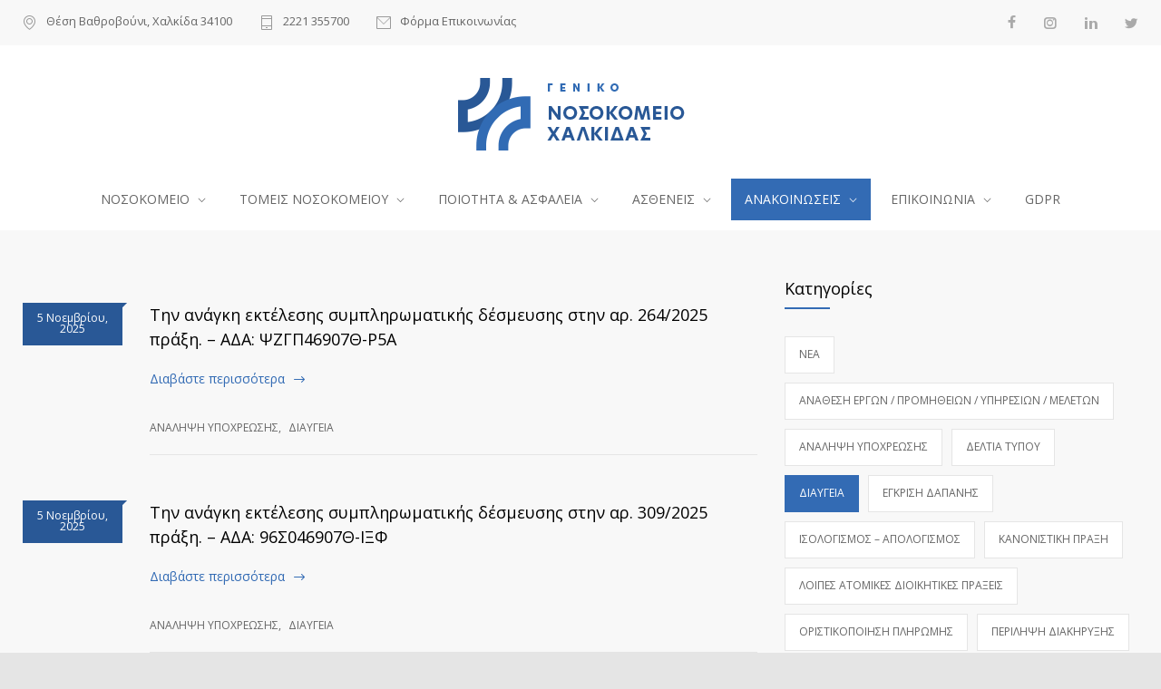

--- FILE ---
content_type: text/html; charset=UTF-8
request_url: https://chalkidahospital.gr/category/diavgeia/
body_size: 18491
content:
<!DOCTYPE html>
<html lang="el">
		<head>
		<!--meta-->
		<meta http-equiv="content-type" content="text/html; charset=UTF-8" />
		<meta name="generator" content="WordPress 6.7.4" />
		<meta name="viewport" content="width=device-width, initial-scale=1, maximum-scale=1" />
		<meta name="description" content="" />
		<meta name="format-detection" content="telephone=no" />
		<!--style-->
		<link rel="alternate" type="application/rss+xml" title="RSS 2.0" href="https://chalkidahospital.gr/feed/">
		<link rel="pingback" href="https://chalkidahospital.gr/xmlrpc.php" />
					<link rel="shortcut icon" href="https://chalkidahospital.gr/wp-content/uploads/2020/10/chalkidashospital_fav.png" />
					<meta name='robots' content='index, follow, max-image-preview:large, max-snippet:-1, max-video-preview:-1' />
	<style>img:is([sizes="auto" i], [sizes^="auto," i]) { contain-intrinsic-size: 3000px 1500px }</style>
	<script id="cookie-law-info-gcm-var-js">
var _ckyGcm = {"status":true,"default_settings":[{"analytics":"denied","advertisement":"denied","functional":"granted","necessary":"granted","ad_user_data":"denied","ad_personalization":"denied","regions":"All"}],"wait_for_update":2000,"url_passthrough":true,"ads_data_redaction":false}</script>
<script id="cookie-law-info-gcm-js" type="text/javascript" src="https://chalkidahospital.gr/wp-content/plugins/cookie-law-info/lite/frontend/js/gcm.min.js"></script> <script id="cookieyes" type="text/javascript" src="https://cdn-cookieyes.com/client_data/fd3905aa623b9d0ad9fbbb60/script.js"></script>
	<!-- This site is optimized with the Yoast SEO plugin v26.7 - https://yoast.com/wordpress/plugins/seo/ -->
	<title>ΔΙΑΥΓΕΙΑ Αρχείο - Γενικό Νοσοκομείο Χαλκίδας</title>
	<link rel="canonical" href="https://chalkidahospital.gr/category/diavgeia/" />
	<link rel="next" href="https://chalkidahospital.gr/category/diavgeia/page/2/" />
	<meta property="og:locale" content="el_GR" />
	<meta property="og:type" content="article" />
	<meta property="og:title" content="ΔΙΑΥΓΕΙΑ Αρχείο - Γενικό Νοσοκομείο Χαλκίδας" />
	<meta property="og:url" content="https://chalkidahospital.gr/category/diavgeia/" />
	<meta property="og:site_name" content="Γενικό Νοσοκομείο Χαλκίδας" />
	<meta property="og:image" content="https://chalkidahospital.gr/wp-content/uploads/2021/05/nosoko-banner.jpg" />
	<meta property="og:image:width" content="1920" />
	<meta property="og:image:height" content="1080" />
	<meta property="og:image:type" content="image/jpeg" />
	<meta name="twitter:card" content="summary_large_image" />
	<script type="application/ld+json" class="yoast-schema-graph">{"@context":"https://schema.org","@graph":[{"@type":"CollectionPage","@id":"https://chalkidahospital.gr/category/diavgeia/","url":"https://chalkidahospital.gr/category/diavgeia/","name":"ΔΙΑΥΓΕΙΑ Αρχείο - Γενικό Νοσοκομείο Χαλκίδας","isPartOf":{"@id":"https://chalkidahospital.gr/#website"},"breadcrumb":{"@id":"https://chalkidahospital.gr/category/diavgeia/#breadcrumb"},"inLanguage":"el"},{"@type":"BreadcrumbList","@id":"https://chalkidahospital.gr/category/diavgeia/#breadcrumb","itemListElement":[{"@type":"ListItem","position":1,"name":"Home","item":"https://chalkidahospital.gr/"},{"@type":"ListItem","position":2,"name":"ΔΙΑΥΓΕΙΑ"}]},{"@type":"WebSite","@id":"https://chalkidahospital.gr/#website","url":"https://chalkidahospital.gr/","name":"Γενικό Νοσοκομείο Χαλκίδας","description":"","publisher":{"@id":"https://chalkidahospital.gr/#organization"},"potentialAction":[{"@type":"SearchAction","target":{"@type":"EntryPoint","urlTemplate":"https://chalkidahospital.gr/?s={search_term_string}"},"query-input":{"@type":"PropertyValueSpecification","valueRequired":true,"valueName":"search_term_string"}}],"inLanguage":"el"},{"@type":"Organization","@id":"https://chalkidahospital.gr/#organization","name":"Γενικό Νοσοκομείο Χαλκίδας","url":"https://chalkidahospital.gr/","logo":{"@type":"ImageObject","inLanguage":"el","@id":"https://chalkidahospital.gr/#/schema/logo/image/","url":"https://chalkidahospital.gr/wp-content/uploads/2021/06/chalkidashospital-logo.png","contentUrl":"https://chalkidahospital.gr/wp-content/uploads/2021/06/chalkidashospital-logo.png","width":160,"height":160,"caption":"Γενικό Νοσοκομείο Χαλκίδας"},"image":{"@id":"https://chalkidahospital.gr/#/schema/logo/image/"},"sameAs":["https://www.facebook.com/chalkidahospital/","https://www.instagram.com/chalkidahospital/"]}]}</script>
	<!-- / Yoast SEO plugin. -->


<link rel='dns-prefetch' href='//www.googletagmanager.com' />
<link rel='dns-prefetch' href='//fonts.googleapis.com' />
<link rel='dns-prefetch' href='//hcaptcha.com' />
<link rel="alternate" type="application/rss+xml" title="Ροή RSS &raquo; Γενικό Νοσοκομείο Χαλκίδας" href="https://chalkidahospital.gr/feed/" />
<link rel="alternate" type="application/rss+xml" title="Ροή Σχολίων &raquo; Γενικό Νοσοκομείο Χαλκίδας" href="https://chalkidahospital.gr/comments/feed/" />
<link rel="alternate" type="application/rss+xml" title="Κατηγορία Ροής Γενικό Νοσοκομείο Χαλκίδας &raquo; ΔΙΑΥΓΕΙΑ" href="https://chalkidahospital.gr/category/diavgeia/feed/" />
<script type="text/javascript">
/* <![CDATA[ */
window._wpemojiSettings = {"baseUrl":"https:\/\/s.w.org\/images\/core\/emoji\/15.0.3\/72x72\/","ext":".png","svgUrl":"https:\/\/s.w.org\/images\/core\/emoji\/15.0.3\/svg\/","svgExt":".svg","source":{"concatemoji":"https:\/\/chalkidahospital.gr\/wp-includes\/js\/wp-emoji-release.min.js?ver=6.7.4"}};
/*! This file is auto-generated */
!function(i,n){var o,s,e;function c(e){try{var t={supportTests:e,timestamp:(new Date).valueOf()};sessionStorage.setItem(o,JSON.stringify(t))}catch(e){}}function p(e,t,n){e.clearRect(0,0,e.canvas.width,e.canvas.height),e.fillText(t,0,0);var t=new Uint32Array(e.getImageData(0,0,e.canvas.width,e.canvas.height).data),r=(e.clearRect(0,0,e.canvas.width,e.canvas.height),e.fillText(n,0,0),new Uint32Array(e.getImageData(0,0,e.canvas.width,e.canvas.height).data));return t.every(function(e,t){return e===r[t]})}function u(e,t,n){switch(t){case"flag":return n(e,"\ud83c\udff3\ufe0f\u200d\u26a7\ufe0f","\ud83c\udff3\ufe0f\u200b\u26a7\ufe0f")?!1:!n(e,"\ud83c\uddfa\ud83c\uddf3","\ud83c\uddfa\u200b\ud83c\uddf3")&&!n(e,"\ud83c\udff4\udb40\udc67\udb40\udc62\udb40\udc65\udb40\udc6e\udb40\udc67\udb40\udc7f","\ud83c\udff4\u200b\udb40\udc67\u200b\udb40\udc62\u200b\udb40\udc65\u200b\udb40\udc6e\u200b\udb40\udc67\u200b\udb40\udc7f");case"emoji":return!n(e,"\ud83d\udc26\u200d\u2b1b","\ud83d\udc26\u200b\u2b1b")}return!1}function f(e,t,n){var r="undefined"!=typeof WorkerGlobalScope&&self instanceof WorkerGlobalScope?new OffscreenCanvas(300,150):i.createElement("canvas"),a=r.getContext("2d",{willReadFrequently:!0}),o=(a.textBaseline="top",a.font="600 32px Arial",{});return e.forEach(function(e){o[e]=t(a,e,n)}),o}function t(e){var t=i.createElement("script");t.src=e,t.defer=!0,i.head.appendChild(t)}"undefined"!=typeof Promise&&(o="wpEmojiSettingsSupports",s=["flag","emoji"],n.supports={everything:!0,everythingExceptFlag:!0},e=new Promise(function(e){i.addEventListener("DOMContentLoaded",e,{once:!0})}),new Promise(function(t){var n=function(){try{var e=JSON.parse(sessionStorage.getItem(o));if("object"==typeof e&&"number"==typeof e.timestamp&&(new Date).valueOf()<e.timestamp+604800&&"object"==typeof e.supportTests)return e.supportTests}catch(e){}return null}();if(!n){if("undefined"!=typeof Worker&&"undefined"!=typeof OffscreenCanvas&&"undefined"!=typeof URL&&URL.createObjectURL&&"undefined"!=typeof Blob)try{var e="postMessage("+f.toString()+"("+[JSON.stringify(s),u.toString(),p.toString()].join(",")+"));",r=new Blob([e],{type:"text/javascript"}),a=new Worker(URL.createObjectURL(r),{name:"wpTestEmojiSupports"});return void(a.onmessage=function(e){c(n=e.data),a.terminate(),t(n)})}catch(e){}c(n=f(s,u,p))}t(n)}).then(function(e){for(var t in e)n.supports[t]=e[t],n.supports.everything=n.supports.everything&&n.supports[t],"flag"!==t&&(n.supports.everythingExceptFlag=n.supports.everythingExceptFlag&&n.supports[t]);n.supports.everythingExceptFlag=n.supports.everythingExceptFlag&&!n.supports.flag,n.DOMReady=!1,n.readyCallback=function(){n.DOMReady=!0}}).then(function(){return e}).then(function(){var e;n.supports.everything||(n.readyCallback(),(e=n.source||{}).concatemoji?t(e.concatemoji):e.wpemoji&&e.twemoji&&(t(e.twemoji),t(e.wpemoji)))}))}((window,document),window._wpemojiSettings);
/* ]]> */
</script>
<link rel='stylesheet' id='sbi_styles-css' href='https://chalkidahospital.gr/wp-content/plugins/instagram-feed/css/sbi-styles.min.css?ver=6.10.0' type='text/css' media='all' />
<style id='wp-emoji-styles-inline-css' type='text/css'>

	img.wp-smiley, img.emoji {
		display: inline !important;
		border: none !important;
		box-shadow: none !important;
		height: 1em !important;
		width: 1em !important;
		margin: 0 0.07em !important;
		vertical-align: -0.1em !important;
		background: none !important;
		padding: 0 !important;
	}
</style>
<link rel='stylesheet' id='wp-block-library-css' href='https://chalkidahospital.gr/wp-includes/css/dist/block-library/style.min.css?ver=6.7.4' type='text/css' media='all' />
<style id='wp-block-library-theme-inline-css' type='text/css'>
.wp-block-audio :where(figcaption){color:#555;font-size:13px;text-align:center}.is-dark-theme .wp-block-audio :where(figcaption){color:#ffffffa6}.wp-block-audio{margin:0 0 1em}.wp-block-code{border:1px solid #ccc;border-radius:4px;font-family:Menlo,Consolas,monaco,monospace;padding:.8em 1em}.wp-block-embed :where(figcaption){color:#555;font-size:13px;text-align:center}.is-dark-theme .wp-block-embed :where(figcaption){color:#ffffffa6}.wp-block-embed{margin:0 0 1em}.blocks-gallery-caption{color:#555;font-size:13px;text-align:center}.is-dark-theme .blocks-gallery-caption{color:#ffffffa6}:root :where(.wp-block-image figcaption){color:#555;font-size:13px;text-align:center}.is-dark-theme :root :where(.wp-block-image figcaption){color:#ffffffa6}.wp-block-image{margin:0 0 1em}.wp-block-pullquote{border-bottom:4px solid;border-top:4px solid;color:currentColor;margin-bottom:1.75em}.wp-block-pullquote cite,.wp-block-pullquote footer,.wp-block-pullquote__citation{color:currentColor;font-size:.8125em;font-style:normal;text-transform:uppercase}.wp-block-quote{border-left:.25em solid;margin:0 0 1.75em;padding-left:1em}.wp-block-quote cite,.wp-block-quote footer{color:currentColor;font-size:.8125em;font-style:normal;position:relative}.wp-block-quote:where(.has-text-align-right){border-left:none;border-right:.25em solid;padding-left:0;padding-right:1em}.wp-block-quote:where(.has-text-align-center){border:none;padding-left:0}.wp-block-quote.is-large,.wp-block-quote.is-style-large,.wp-block-quote:where(.is-style-plain){border:none}.wp-block-search .wp-block-search__label{font-weight:700}.wp-block-search__button{border:1px solid #ccc;padding:.375em .625em}:where(.wp-block-group.has-background){padding:1.25em 2.375em}.wp-block-separator.has-css-opacity{opacity:.4}.wp-block-separator{border:none;border-bottom:2px solid;margin-left:auto;margin-right:auto}.wp-block-separator.has-alpha-channel-opacity{opacity:1}.wp-block-separator:not(.is-style-wide):not(.is-style-dots){width:100px}.wp-block-separator.has-background:not(.is-style-dots){border-bottom:none;height:1px}.wp-block-separator.has-background:not(.is-style-wide):not(.is-style-dots){height:2px}.wp-block-table{margin:0 0 1em}.wp-block-table td,.wp-block-table th{word-break:normal}.wp-block-table :where(figcaption){color:#555;font-size:13px;text-align:center}.is-dark-theme .wp-block-table :where(figcaption){color:#ffffffa6}.wp-block-video :where(figcaption){color:#555;font-size:13px;text-align:center}.is-dark-theme .wp-block-video :where(figcaption){color:#ffffffa6}.wp-block-video{margin:0 0 1em}:root :where(.wp-block-template-part.has-background){margin-bottom:0;margin-top:0;padding:1.25em 2.375em}
</style>
<style id='classic-theme-styles-inline-css' type='text/css'>
/*! This file is auto-generated */
.wp-block-button__link{color:#fff;background-color:#32373c;border-radius:9999px;box-shadow:none;text-decoration:none;padding:calc(.667em + 2px) calc(1.333em + 2px);font-size:1.125em}.wp-block-file__button{background:#32373c;color:#fff;text-decoration:none}
</style>
<style id='global-styles-inline-css' type='text/css'>
:root{--wp--preset--aspect-ratio--square: 1;--wp--preset--aspect-ratio--4-3: 4/3;--wp--preset--aspect-ratio--3-4: 3/4;--wp--preset--aspect-ratio--3-2: 3/2;--wp--preset--aspect-ratio--2-3: 2/3;--wp--preset--aspect-ratio--16-9: 16/9;--wp--preset--aspect-ratio--9-16: 9/16;--wp--preset--color--black: #000000;--wp--preset--color--cyan-bluish-gray: #abb8c3;--wp--preset--color--white: #ffffff;--wp--preset--color--pale-pink: #f78da7;--wp--preset--color--vivid-red: #cf2e2e;--wp--preset--color--luminous-vivid-orange: #ff6900;--wp--preset--color--luminous-vivid-amber: #fcb900;--wp--preset--color--light-green-cyan: #7bdcb5;--wp--preset--color--vivid-green-cyan: #00d084;--wp--preset--color--pale-cyan-blue: #8ed1fc;--wp--preset--color--vivid-cyan-blue: #0693e3;--wp--preset--color--vivid-purple: #9b51e0;--wp--preset--color--medicenter-light-blue: #42B3E5;--wp--preset--color--medicenter-dark-blue: #3156A3;--wp--preset--color--medicenter-blue: #0384CE;--wp--preset--color--medicenter-green: #7CBA3D;--wp--preset--color--medicenter-orange: #FFA800;--wp--preset--color--medicenter-red: #F37548;--wp--preset--color--medicenter-turquoise: #00B6CC;--wp--preset--color--medicenter-violet: #9187C4;--wp--preset--gradient--vivid-cyan-blue-to-vivid-purple: linear-gradient(135deg,rgba(6,147,227,1) 0%,rgb(155,81,224) 100%);--wp--preset--gradient--light-green-cyan-to-vivid-green-cyan: linear-gradient(135deg,rgb(122,220,180) 0%,rgb(0,208,130) 100%);--wp--preset--gradient--luminous-vivid-amber-to-luminous-vivid-orange: linear-gradient(135deg,rgba(252,185,0,1) 0%,rgba(255,105,0,1) 100%);--wp--preset--gradient--luminous-vivid-orange-to-vivid-red: linear-gradient(135deg,rgba(255,105,0,1) 0%,rgb(207,46,46) 100%);--wp--preset--gradient--very-light-gray-to-cyan-bluish-gray: linear-gradient(135deg,rgb(238,238,238) 0%,rgb(169,184,195) 100%);--wp--preset--gradient--cool-to-warm-spectrum: linear-gradient(135deg,rgb(74,234,220) 0%,rgb(151,120,209) 20%,rgb(207,42,186) 40%,rgb(238,44,130) 60%,rgb(251,105,98) 80%,rgb(254,248,76) 100%);--wp--preset--gradient--blush-light-purple: linear-gradient(135deg,rgb(255,206,236) 0%,rgb(152,150,240) 100%);--wp--preset--gradient--blush-bordeaux: linear-gradient(135deg,rgb(254,205,165) 0%,rgb(254,45,45) 50%,rgb(107,0,62) 100%);--wp--preset--gradient--luminous-dusk: linear-gradient(135deg,rgb(255,203,112) 0%,rgb(199,81,192) 50%,rgb(65,88,208) 100%);--wp--preset--gradient--pale-ocean: linear-gradient(135deg,rgb(255,245,203) 0%,rgb(182,227,212) 50%,rgb(51,167,181) 100%);--wp--preset--gradient--electric-grass: linear-gradient(135deg,rgb(202,248,128) 0%,rgb(113,206,126) 100%);--wp--preset--gradient--midnight: linear-gradient(135deg,rgb(2,3,129) 0%,rgb(40,116,252) 100%);--wp--preset--font-size--small: 13px;--wp--preset--font-size--medium: 20px;--wp--preset--font-size--large: 36px;--wp--preset--font-size--x-large: 42px;--wp--preset--spacing--20: 0.44rem;--wp--preset--spacing--30: 0.67rem;--wp--preset--spacing--40: 1rem;--wp--preset--spacing--50: 1.5rem;--wp--preset--spacing--60: 2.25rem;--wp--preset--spacing--70: 3.38rem;--wp--preset--spacing--80: 5.06rem;--wp--preset--shadow--natural: 6px 6px 9px rgba(0, 0, 0, 0.2);--wp--preset--shadow--deep: 12px 12px 50px rgba(0, 0, 0, 0.4);--wp--preset--shadow--sharp: 6px 6px 0px rgba(0, 0, 0, 0.2);--wp--preset--shadow--outlined: 6px 6px 0px -3px rgba(255, 255, 255, 1), 6px 6px rgba(0, 0, 0, 1);--wp--preset--shadow--crisp: 6px 6px 0px rgba(0, 0, 0, 1);}:where(.is-layout-flex){gap: 0.5em;}:where(.is-layout-grid){gap: 0.5em;}body .is-layout-flex{display: flex;}.is-layout-flex{flex-wrap: wrap;align-items: center;}.is-layout-flex > :is(*, div){margin: 0;}body .is-layout-grid{display: grid;}.is-layout-grid > :is(*, div){margin: 0;}:where(.wp-block-columns.is-layout-flex){gap: 2em;}:where(.wp-block-columns.is-layout-grid){gap: 2em;}:where(.wp-block-post-template.is-layout-flex){gap: 1.25em;}:where(.wp-block-post-template.is-layout-grid){gap: 1.25em;}.has-black-color{color: var(--wp--preset--color--black) !important;}.has-cyan-bluish-gray-color{color: var(--wp--preset--color--cyan-bluish-gray) !important;}.has-white-color{color: var(--wp--preset--color--white) !important;}.has-pale-pink-color{color: var(--wp--preset--color--pale-pink) !important;}.has-vivid-red-color{color: var(--wp--preset--color--vivid-red) !important;}.has-luminous-vivid-orange-color{color: var(--wp--preset--color--luminous-vivid-orange) !important;}.has-luminous-vivid-amber-color{color: var(--wp--preset--color--luminous-vivid-amber) !important;}.has-light-green-cyan-color{color: var(--wp--preset--color--light-green-cyan) !important;}.has-vivid-green-cyan-color{color: var(--wp--preset--color--vivid-green-cyan) !important;}.has-pale-cyan-blue-color{color: var(--wp--preset--color--pale-cyan-blue) !important;}.has-vivid-cyan-blue-color{color: var(--wp--preset--color--vivid-cyan-blue) !important;}.has-vivid-purple-color{color: var(--wp--preset--color--vivid-purple) !important;}.has-black-background-color{background-color: var(--wp--preset--color--black) !important;}.has-cyan-bluish-gray-background-color{background-color: var(--wp--preset--color--cyan-bluish-gray) !important;}.has-white-background-color{background-color: var(--wp--preset--color--white) !important;}.has-pale-pink-background-color{background-color: var(--wp--preset--color--pale-pink) !important;}.has-vivid-red-background-color{background-color: var(--wp--preset--color--vivid-red) !important;}.has-luminous-vivid-orange-background-color{background-color: var(--wp--preset--color--luminous-vivid-orange) !important;}.has-luminous-vivid-amber-background-color{background-color: var(--wp--preset--color--luminous-vivid-amber) !important;}.has-light-green-cyan-background-color{background-color: var(--wp--preset--color--light-green-cyan) !important;}.has-vivid-green-cyan-background-color{background-color: var(--wp--preset--color--vivid-green-cyan) !important;}.has-pale-cyan-blue-background-color{background-color: var(--wp--preset--color--pale-cyan-blue) !important;}.has-vivid-cyan-blue-background-color{background-color: var(--wp--preset--color--vivid-cyan-blue) !important;}.has-vivid-purple-background-color{background-color: var(--wp--preset--color--vivid-purple) !important;}.has-black-border-color{border-color: var(--wp--preset--color--black) !important;}.has-cyan-bluish-gray-border-color{border-color: var(--wp--preset--color--cyan-bluish-gray) !important;}.has-white-border-color{border-color: var(--wp--preset--color--white) !important;}.has-pale-pink-border-color{border-color: var(--wp--preset--color--pale-pink) !important;}.has-vivid-red-border-color{border-color: var(--wp--preset--color--vivid-red) !important;}.has-luminous-vivid-orange-border-color{border-color: var(--wp--preset--color--luminous-vivid-orange) !important;}.has-luminous-vivid-amber-border-color{border-color: var(--wp--preset--color--luminous-vivid-amber) !important;}.has-light-green-cyan-border-color{border-color: var(--wp--preset--color--light-green-cyan) !important;}.has-vivid-green-cyan-border-color{border-color: var(--wp--preset--color--vivid-green-cyan) !important;}.has-pale-cyan-blue-border-color{border-color: var(--wp--preset--color--pale-cyan-blue) !important;}.has-vivid-cyan-blue-border-color{border-color: var(--wp--preset--color--vivid-cyan-blue) !important;}.has-vivid-purple-border-color{border-color: var(--wp--preset--color--vivid-purple) !important;}.has-vivid-cyan-blue-to-vivid-purple-gradient-background{background: var(--wp--preset--gradient--vivid-cyan-blue-to-vivid-purple) !important;}.has-light-green-cyan-to-vivid-green-cyan-gradient-background{background: var(--wp--preset--gradient--light-green-cyan-to-vivid-green-cyan) !important;}.has-luminous-vivid-amber-to-luminous-vivid-orange-gradient-background{background: var(--wp--preset--gradient--luminous-vivid-amber-to-luminous-vivid-orange) !important;}.has-luminous-vivid-orange-to-vivid-red-gradient-background{background: var(--wp--preset--gradient--luminous-vivid-orange-to-vivid-red) !important;}.has-very-light-gray-to-cyan-bluish-gray-gradient-background{background: var(--wp--preset--gradient--very-light-gray-to-cyan-bluish-gray) !important;}.has-cool-to-warm-spectrum-gradient-background{background: var(--wp--preset--gradient--cool-to-warm-spectrum) !important;}.has-blush-light-purple-gradient-background{background: var(--wp--preset--gradient--blush-light-purple) !important;}.has-blush-bordeaux-gradient-background{background: var(--wp--preset--gradient--blush-bordeaux) !important;}.has-luminous-dusk-gradient-background{background: var(--wp--preset--gradient--luminous-dusk) !important;}.has-pale-ocean-gradient-background{background: var(--wp--preset--gradient--pale-ocean) !important;}.has-electric-grass-gradient-background{background: var(--wp--preset--gradient--electric-grass) !important;}.has-midnight-gradient-background{background: var(--wp--preset--gradient--midnight) !important;}.has-small-font-size{font-size: var(--wp--preset--font-size--small) !important;}.has-medium-font-size{font-size: var(--wp--preset--font-size--medium) !important;}.has-large-font-size{font-size: var(--wp--preset--font-size--large) !important;}.has-x-large-font-size{font-size: var(--wp--preset--font-size--x-large) !important;}
:where(.wp-block-post-template.is-layout-flex){gap: 1.25em;}:where(.wp-block-post-template.is-layout-grid){gap: 1.25em;}
:where(.wp-block-columns.is-layout-flex){gap: 2em;}:where(.wp-block-columns.is-layout-grid){gap: 2em;}
:root :where(.wp-block-pullquote){font-size: 1.5em;line-height: 1.6;}
</style>
<link rel='stylesheet' id='contact-form-7-css' href='https://chalkidahospital.gr/wp-content/plugins/contact-form-7/includes/css/styles.css?ver=6.1.4' type='text/css' media='all' />
<link rel='stylesheet' id='wpa-css-css' href='https://chalkidahospital.gr/wp-content/plugins/honeypot/includes/css/wpa.css?ver=2.3.04' type='text/css' media='all' />
<link rel='stylesheet' id='wpa-style-css' href='https://chalkidahospital.gr/wp-content/plugins/wp-accessibility/css/wpa-style.css?ver=2.2.6' type='text/css' media='all' />
<style id='wpa-style-inline-css' type='text/css'>

.wpa-hide-ltr#skiplinks a, .wpa-hide-ltr#skiplinks a:hover, .wpa-hide-ltr#skiplinks a:visited {
	
}
.wpa-hide-ltr#skiplinks a:active,  .wpa-hide-ltr#skiplinks a:focus {
	background-color: #f1f1f1;
	box-shadow: 0 0 2px 2px rgba(0, 0, 0, 0.6);
	color: #0073aa;
	display: block;
	font-weight: 600;
	height: auto;
	line-height: normal;
	padding: 15px 23px 14px;
	position: absolute;
	left: 6px;
	top: var(--admin-bar-top);
	text-decoration: none;
	text-transform: none;
	width: auto;
	z-index: 100000;
}
	:root { --admin-bar-top : 7px; }
</style>
<link rel='stylesheet' id='cff-css' href='https://chalkidahospital.gr/wp-content/plugins/custom-facebook-feed/assets/css/cff-style.min.css?ver=4.3.4' type='text/css' media='all' />
<link rel='stylesheet' id='sb-font-awesome-css' href='https://chalkidahospital.gr/wp-content/plugins/custom-facebook-feed/assets/css/font-awesome.min.css?ver=4.7.0' type='text/css' media='all' />
<link rel='stylesheet' id='google-font-header-css' href='//fonts.googleapis.com/css?family=Open+Sans%3Aregular&#038;ver=6.7.4' type='text/css' media='all' />
<link rel='stylesheet' id='google-font-content-css' href='//fonts.googleapis.com/css?family=Open+Sans%3Aregular&#038;subset=greek&#038;ver=6.7.4' type='text/css' media='all' />
<link rel='stylesheet' id='google-font-blockquote-css' href='//fonts.googleapis.com/css?family=Open+Sans%3Aregular&#038;ver=6.7.4' type='text/css' media='all' />
<link rel='stylesheet' id='reset-css' href='https://chalkidahospital.gr/wp-content/themes/medicenter/style/reset.css?ver=6.7.4' type='text/css' media='all' />
<link rel='stylesheet' id='superfish-css' href='https://chalkidahospital.gr/wp-content/themes/medicenter/style/superfish.css?ver=6.7.4' type='text/css' media='all' />
<link rel='stylesheet' id='prettyPhoto-css' href='https://chalkidahospital.gr/wp-content/themes/medicenter/style/prettyPhoto.css?ver=6.7.4' type='text/css' media='all' />
<link rel='stylesheet' id='jquery-qtip-css' href='https://chalkidahospital.gr/wp-content/themes/medicenter/style/jquery.qtip.css?ver=6.7.4' type='text/css' media='all' />
<link rel='stylesheet' id='odometer-css' href='https://chalkidahospital.gr/wp-content/themes/medicenter/style/odometer-theme-default.css?ver=6.7.4' type='text/css' media='all' />
<link rel='stylesheet' id='animations-css' href='https://chalkidahospital.gr/wp-content/themes/medicenter/style/animations.css?ver=6.7.4' type='text/css' media='all' />
<link rel='stylesheet' id='main-style-css' href='https://chalkidahospital.gr/wp-content/themes/medicenter/style.css?ver=6.7.4' type='text/css' media='all' />
<link rel='stylesheet' id='responsive-css' href='https://chalkidahospital.gr/wp-content/themes/medicenter/style/responsive.css?ver=6.7.4' type='text/css' media='all' />
<link rel='stylesheet' id='mc-features-css' href='https://chalkidahospital.gr/wp-content/themes/medicenter/fonts/features/style.css?ver=6.7.4' type='text/css' media='all' />
<link rel='stylesheet' id='mc-template-css' href='https://chalkidahospital.gr/wp-content/themes/medicenter/fonts/template/style.css?ver=6.7.4' type='text/css' media='all' />
<link rel='stylesheet' id='mc-social-css' href='https://chalkidahospital.gr/wp-content/themes/medicenter/fonts/social/style.css?ver=6.7.4' type='text/css' media='all' />
<link rel='stylesheet' id='custom-css' href='https://chalkidahospital.gr/wp-content/themes/medicenter/custom.css?ver=6.7.4' type='text/css' media='all' />
<script type="text/javascript" src="https://chalkidahospital.gr/wp-includes/js/jquery/jquery.min.js?ver=3.7.1" id="jquery-core-js"></script>
<script type="text/javascript" src="https://chalkidahospital.gr/wp-includes/js/jquery/jquery-migrate.min.js?ver=3.4.1" id="jquery-migrate-js"></script>

<!-- Google tag (gtag.js) snippet added by Site Kit -->
<!-- Google Analytics snippet added by Site Kit -->
<script type="text/javascript" src="https://www.googletagmanager.com/gtag/js?id=G-DH1KGZ3XTL" id="google_gtagjs-js" async></script>
<script type="text/javascript" id="google_gtagjs-js-after">
/* <![CDATA[ */
window.dataLayer = window.dataLayer || [];function gtag(){dataLayer.push(arguments);}
gtag("set","linker",{"domains":["chalkidahospital.gr"]});
gtag("js", new Date());
gtag("set", "developer_id.dZTNiMT", true);
gtag("config", "G-DH1KGZ3XTL");
/* ]]> */
</script>
<script></script><link rel="https://api.w.org/" href="https://chalkidahospital.gr/wp-json/" /><link rel="alternate" title="JSON" type="application/json" href="https://chalkidahospital.gr/wp-json/wp/v2/categories/52" /><link rel="EditURI" type="application/rsd+xml" title="RSD" href="https://chalkidahospital.gr/xmlrpc.php?rsd" />
<meta name="generator" content="WordPress 6.7.4" />

<script type="text/javascript" src='//chalkidahospital.gr/wp-content/uploads/custom-css-js/77899.js?v=1147'></script>

<script type="text/javascript" src='//chalkidahospital.gr/wp-content/uploads/custom-css-js/77271.js?v=6933'></script>

<script type="text/javascript" src='//chalkidahospital.gr/wp-content/uploads/custom-css-js/63875.js?v=1674'></script>

<link rel='stylesheet' id='76947-css' href='//chalkidahospital.gr/wp-content/uploads/custom-css-js/76947.css?v=4654' type="text/css" media='all' />

<link rel='stylesheet' id='69698-css' href='//chalkidahospital.gr/wp-content/uploads/custom-css-js/69698.css?v=5546' type="text/css" media='all' />

<link rel='stylesheet' id='20795-css' href='//chalkidahospital.gr/wp-content/uploads/custom-css-js/20795.css?v=4416' type="text/css" media='all' />
<!-- start Simple Custom CSS and JS -->
<script type="text/javascript">


jQuery(document).ready(function( $ ){
 $('.sbi_header_img_hover').remove();
});





</script>
<!-- end Simple Custom CSS and JS -->
<!-- start Simple Custom CSS and JS -->
<style type="text/css">
/* insta-facebook */
.fa.fa-facebook-square {
    margin-left:4px !important;
    font-size: 40px !important;
}


.sbi_header_img {
	border-radius:0 !important;
}

#sb_instagram .sb_instagram_header .sbi_header_img_hover, .sb_instagram_header .sbi_header_img_hover {
	border-radius:0 !important;
}

#sb_instagram .sb_instagram_header .sbi_header_img img, .sb_instagram_header .sbi_header_img img {
border-radius:0 !important;
	width:40px !important;
}

.header-text {
	margin-left:12px !important;
}

/* pop css (hustle) */
.hustle-ui.hustle-slidein.hustle-slidein-position--south-east .hustle-slidein-content.hustle-animate-in {
    right:40px !important;
  bottom:50px !important;
}
@media (max-width: 767px){ 
.hustle-ui.hustle-slidein.hustle-slidein-position--south-east .hustle-slidein-content.hustle-animate-in {
    right:40px !important;
  bottom:40px !important;
  } }
.hustle-ui .hustle-button-icon [class*=hustle-icon-] {
  font-size:17px !important;
  margin-top:100px !important;
  margin-right:55px !important;
}
.alignnone wp-image-20468 {
	margin-top:15px !important;
}
@media (max-width: 767px){ 
	.hustle-ui.module_id_1 .hustle-layout .hustle-content {
		padding: 0px 50px 0 47px;
	} }

.hustle-ui .hustle-button-icon [class*=hustle-icon-]:before {
	margin-left: -11px!important;
    margin-top: 10px!important;
}
@media (max-width: 767px){ 
	.hustle-ui .hustle-button-icon [class*=hustle-icon-]:before {
	margin-left: 25px!important;
    margin-top: -52px!important;
}
}
/* insta-icon */
.sbi_header_img img:hover{
    border: none !important;
	background:none !important;
}
.sbi_header_img h:hover {
	 border: none !important;
	background:none !important;
}

.sbi_header_link{
pointer-events:none !important;
}</style>
<!-- end Simple Custom CSS and JS -->
<!-- start Simple Custom CSS and JS -->
<style type="text/css">
.single-post .page-header, .archive .page-header, .page-template-template-blog .page-header{
  display: none;
}
.single-post h2, .archive h2, .page-template-template-blog h2{
  font-size: 18px
}
</style>
<!-- end Simple Custom CSS and JS -->
<!-- start Simple Custom CSS and JS -->
<style type="text/css">
/* css code for search bar */ 
.search .search-input {
  display:none;
}
.search .search-submit-container {
  display:none;
}

/* menu (tomeis nosokomeiou) on hover fixed  */
.sf-menu>li.menu-item-has-children:hover a {
  padding-right:4px;
}

@media screen and (max-width: 1024px) {
.header.layout-1 .sf-menu>li.menu-item-has-children>a {
  padding-left:1px;  
}
  /* widget footer */ 
  @media screen and (max-width: 1024px) {
    .footer-banner-box h2 {
      display:flex;
      margin-bottom:5px;
    }
  }
 </style>
<!-- end Simple Custom CSS and JS -->
<meta name="generator" content="Site Kit by Google 1.170.0" /><style>
.h-captcha{position:relative;display:block;margin-bottom:2rem;padding:0;clear:both}.h-captcha[data-size="normal"]{width:302px;height:76px}.h-captcha[data-size="compact"]{width:158px;height:138px}.h-captcha[data-size="invisible"]{display:none}.h-captcha iframe{z-index:1}.h-captcha::before{content:"";display:block;position:absolute;top:0;left:0;background:url(https://chalkidahospital.gr/wp-content/plugins/hcaptcha-for-forms-and-more/assets/images/hcaptcha-div-logo.svg) no-repeat;border:1px solid #fff0;border-radius:4px;box-sizing:border-box}.h-captcha::after{content:"The hCaptcha loading is delayed until user interaction.";font-family:-apple-system,system-ui,BlinkMacSystemFont,"Segoe UI",Roboto,Oxygen,Ubuntu,"Helvetica Neue",Arial,sans-serif;font-size:10px;font-weight:500;position:absolute;top:0;bottom:0;left:0;right:0;box-sizing:border-box;color:#bf1722;opacity:0}.h-captcha:not(:has(iframe))::after{animation:hcap-msg-fade-in .3s ease forwards;animation-delay:2s}.h-captcha:has(iframe)::after{animation:none;opacity:0}@keyframes hcap-msg-fade-in{to{opacity:1}}.h-captcha[data-size="normal"]::before{width:302px;height:76px;background-position:93.8% 28%}.h-captcha[data-size="normal"]::after{width:302px;height:76px;display:flex;flex-wrap:wrap;align-content:center;line-height:normal;padding:0 75px 0 10px}.h-captcha[data-size="compact"]::before{width:158px;height:138px;background-position:49.9% 78.8%}.h-captcha[data-size="compact"]::after{width:158px;height:138px;text-align:center;line-height:normal;padding:24px 10px 10px 10px}.h-captcha[data-theme="light"]::before,body.is-light-theme .h-captcha[data-theme="auto"]::before,.h-captcha[data-theme="auto"]::before{background-color:#fafafa;border:1px solid #e0e0e0}.h-captcha[data-theme="dark"]::before,body.is-dark-theme .h-captcha[data-theme="auto"]::before,html.wp-dark-mode-active .h-captcha[data-theme="auto"]::before,html.drdt-dark-mode .h-captcha[data-theme="auto"]::before{background-image:url(https://chalkidahospital.gr/wp-content/plugins/hcaptcha-for-forms-and-more/assets/images/hcaptcha-div-logo-white.svg);background-repeat:no-repeat;background-color:#333;border:1px solid #f5f5f5}@media (prefers-color-scheme:dark){.h-captcha[data-theme="auto"]::before{background-image:url(https://chalkidahospital.gr/wp-content/plugins/hcaptcha-for-forms-and-more/assets/images/hcaptcha-div-logo-white.svg);background-repeat:no-repeat;background-color:#333;border:1px solid #f5f5f5}}.h-captcha[data-theme="custom"]::before{background-color:initial}.h-captcha[data-size="invisible"]::before,.h-captcha[data-size="invisible"]::after{display:none}.h-captcha iframe{position:relative}div[style*="z-index: 2147483647"] div[style*="border-width: 11px"][style*="position: absolute"][style*="pointer-events: none"]{border-style:none}
</style>
<meta name="generator" content="Powered by WPBakery Page Builder - drag and drop page builder for WordPress."/>
<meta name="generator" content="Powered by Slider Revolution 6.7.34 - responsive, Mobile-Friendly Slider Plugin for WordPress with comfortable drag and drop interface." />
<style>
span[data-name="hcap-cf7"] .h-captcha{margin-bottom:0}span[data-name="hcap-cf7"]~input[type="submit"],span[data-name="hcap-cf7"]~button[type="submit"]{margin-top:2rem}
</style>
<script>function setREVStartSize(e){
			//window.requestAnimationFrame(function() {
				window.RSIW = window.RSIW===undefined ? window.innerWidth : window.RSIW;
				window.RSIH = window.RSIH===undefined ? window.innerHeight : window.RSIH;
				try {
					var pw = document.getElementById(e.c).parentNode.offsetWidth,
						newh;
					pw = pw===0 || isNaN(pw) || (e.l=="fullwidth" || e.layout=="fullwidth") ? window.RSIW : pw;
					e.tabw = e.tabw===undefined ? 0 : parseInt(e.tabw);
					e.thumbw = e.thumbw===undefined ? 0 : parseInt(e.thumbw);
					e.tabh = e.tabh===undefined ? 0 : parseInt(e.tabh);
					e.thumbh = e.thumbh===undefined ? 0 : parseInt(e.thumbh);
					e.tabhide = e.tabhide===undefined ? 0 : parseInt(e.tabhide);
					e.thumbhide = e.thumbhide===undefined ? 0 : parseInt(e.thumbhide);
					e.mh = e.mh===undefined || e.mh=="" || e.mh==="auto" ? 0 : parseInt(e.mh,0);
					if(e.layout==="fullscreen" || e.l==="fullscreen")
						newh = Math.max(e.mh,window.RSIH);
					else{
						e.gw = Array.isArray(e.gw) ? e.gw : [e.gw];
						for (var i in e.rl) if (e.gw[i]===undefined || e.gw[i]===0) e.gw[i] = e.gw[i-1];
						e.gh = e.el===undefined || e.el==="" || (Array.isArray(e.el) && e.el.length==0)? e.gh : e.el;
						e.gh = Array.isArray(e.gh) ? e.gh : [e.gh];
						for (var i in e.rl) if (e.gh[i]===undefined || e.gh[i]===0) e.gh[i] = e.gh[i-1];
											
						var nl = new Array(e.rl.length),
							ix = 0,
							sl;
						e.tabw = e.tabhide>=pw ? 0 : e.tabw;
						e.thumbw = e.thumbhide>=pw ? 0 : e.thumbw;
						e.tabh = e.tabhide>=pw ? 0 : e.tabh;
						e.thumbh = e.thumbhide>=pw ? 0 : e.thumbh;
						for (var i in e.rl) nl[i] = e.rl[i]<window.RSIW ? 0 : e.rl[i];
						sl = nl[0];
						for (var i in nl) if (sl>nl[i] && nl[i]>0) { sl = nl[i]; ix=i;}
						var m = pw>(e.gw[ix]+e.tabw+e.thumbw) ? 1 : (pw-(e.tabw+e.thumbw)) / (e.gw[ix]);
						newh =  (e.gh[ix] * m) + (e.tabh + e.thumbh);
					}
					var el = document.getElementById(e.c);
					if (el!==null && el) el.style.height = newh+"px";
					el = document.getElementById(e.c+"_wrapper");
					if (el!==null && el) {
						el.style.height = newh+"px";
						el.style.display = "block";
					}
				} catch(e){
					console.log("Failure at Presize of Slider:" + e)
				}
			//});
		  };</script>
		<style type="text/css" id="wp-custom-css">
			@media screen and (max-width: 812px){
	.header-top-sidebar-container { 
	display:none;}
}		</style>
		<noscript><style> .wpb_animate_when_almost_visible { opacity: 1; }</style></noscript>		<!--custom style-->
<style type="text/css">
		.single-ql_services .vertical-menu li:hover>a,
	.single-ql_services .vertical-menu li:hover>a::after,
	.single-ql_services .vertical-menu li ul li:hover>a,
	.single-ql_services .vertical-menu li ul li:hover>a::after,
	.single-ql_services .vertical-menu li ul li ul li:hover>a,
	.single-ql_services .vertical-menu li ul li ul li:hover>a::after,
	.mc-icon,
	.mc-features-style-light .hexagon span::before,
	.hexagon.style-light span:before,
	.mc-features-style-light .circle span::before,
	.icon-single.circle.style-light span::before,
	.services-list li .service-icon::before,
	.site-container .simple-list li::before,
	.single .post-content ul li:not([class^="template-"])::before,
	.single-page ul li:not([class^="template-"])::before,
	.wpb_text_column ul li:not([class^="template-"])::before,
	.info-box::before,
	.rs-layer.slider-heading.mc-colored a,
	.sr7-layer.slider-heading.mc-colored a
	{
		color: #336bb4;
	}
	.background-primary-color,
	.box-header::after,
	.sf-menu li:hover a, .sf-menu li.selected a, .sf-menu li.current-menu-item a, .sf-menu li.current-menu-ancestor a,
	.mobile-menu-container nav.mobile-menu>ul li.current-menu-item>a,
	.mobile-menu-container nav.mobile-menu>ul li.current-menu-ancestor ul li.current-menu-item a,
	.mobile-menu-container nav.mobile-menu>ul li.current-menu-ancestor ul li.current-menu-parent ul li.current-menu-item a,
	.mobile-menu-container nav.mobile-menu>ul li.current-menu-ancestor a,
	.mobile-menu-container nav.mobile-menu>ul li.current-menu-ancestor ul li.current-menu-parent a,
	.mobile-menu-container nav.mobile-menu>ul li.current-menu-ancestor ul li.current-menu-parent ul li.current-menu-parent a,
	.single-ql_services .vertical-menu li.current-menu-item>a,
	.single-ql_services .vertical-menu li.current-menu-ancestor>a,
	.social-icons li a:hover::before,
	.icon-single[class^="social-"]:hover::before, .icon-single[class*=" social-"]:hover::before,
	.hexagon,
	.timeline-item label,
	.items-list .value,
	.comment-box .comments-number a,
	.comment-form .mc-button:hover,
	.contact-form .mc-button:hover,
	.post-password-form .mc-button:hover,
	.pagination li a:hover,
	.pagination li.selected a,
	.pagination li.selected span,
	.categories li a:hover,
	.widget_categories li a:hover,
	.categories li.current-cat a,
	.widget_categories li.current-cat a,
	.widget_tag_cloud a:hover,
	.tabs-box-navigation.sf-menu .tabs-box-navigation-selected:hover,
	.timetable .event.tooltip:hover,
	.timetable .event .event-container.tooltip:hover,
	.tooltip .tooltip-content,
	.gallery-box:hover .description,
	.gallery-box .controls a:hover,
	.widget_archive li a:hover,
	.scroll-top:hover,
	.home-box-container:nth-child(3n+1),
	.footer-banner-box-container .footer-banner-box:nth-child(3n+1),
	.more.light-color,
	.more.dark-color:hover,
	.more.light-color.no-hover-color:hover,
	body .vc_progress_bar .vc_single_bar .vc_bar,
	.arrow-container .arrow,
	body .vc_progress_bar .vc_single_bar .vc_bar+.vc_label_units
		{
		background-color: #336bb4;
	}
	.mc-features-style-light.light-colored .hexagon,
	.hexagon.style-light.light-colored,
	.mc-features-style-light.light-colored .circle span
	{
		background-color: #336bb426;
	}
	.rs-layer.slider-heading.mc-colored ::after,
	.sr7-layer.slider-heading.mc-colored ::after
	{
		background: #336bb47F;
	}
	.header.layout-2 .sf-menu li:hover a, .header.layout-2 .sf-menu li.selected a, .header.layout-2 .sf-menu li.current-menu-item a, .header.layout-2 .sf-menu li.current-menu-ancestor a,
	.header.layout-2 .sf-menu li ul li a:hover, .header.layout-2 .sf-menu li ul li.selected a, .header.layout-2 .sf-menu li ul li.current-menu-item a, .header.layout-2 .sf-menu>li.menu-item-has-children ul li a:hover, .header.layout-2 .sf-menu>li.menu-item-has-children:hover ul li.selected a, .header.layout-2 .sf-menu>li.menu-item-has-children:hover ul li.current-menu-item a, .header.layout-2 .sf-menu>li.menu-item-has-children:hover ul li.selected ul li a:hover, .header.layout-2 .sf-menu>li.menu-item-has-children:hover ul li.current-menu-item ul li a:hover, .header.layout-2 .sf-menu>li.menu-item-has-children:hover ul li ul li.selected a, .header.layout-2 .sf-menu>li.menu-item-has-children:hover ul li ul li.current-menu-item a, .header.layout-2 .sf-menu>li.menu-item-has-children:hover ul li.selected ul li.selected a, .header.layout-2 .sf-menu>li.menu-item-has-children:hover ul li.selected ul li.current-menu-item a, .header.layout-2 .sf-menu>li.menu-item-has-children:hover ul li.menu-item-type-custom a:hover, .header.layout-2 .sf-menu li ul li.menu-item-type-custom a:hover,
	.sf-menu li ul li a:hover, .sf-menu li ul li.selected a, .sf-menu li ul li.current-menu-item a, .sf-menu>li.menu-item-has-children:hover ul li.current-menu-item ul li.current-menu-item a,
	.sf-menu>li.menu-item-has-children ul li a:hover, .sf-menu>li.menu-item-has-children:hover ul li.selected a, .sf-menu>li.menu-item-has-children:hover ul li.current-menu-item a, .sf-menu>li.menu-item-has-children:hover ul li.current-menu-item ul li.current-menu-item ul li a:hover,
	.sf-menu>li.menu-item-has-children:hover ul li.selected ul li a:hover,.sf-menu>li.menu-item-has-children:hover ul li.current-menu-item ul li a:hover, .sf-menu>li.menu-item-has-children:hover ul li ul li.selected a, .sf-menu>li.menu-item-has-children:hover ul li ul li.current-menu-item a, .sf-menu>li.menu-item-has-children:hover ul li.selected ul li.selected a, .sf-menu>li.menu-item-has-children:hover ul li.selected ul li.current-menu-item a,
	.sf-menu>li.menu-item-has-children:hover ul li.menu-item-type-custom a:hover, .sf-menu li ul li.menu-item-type-custom a:hover, .sf-menu>li.menu-item-has-children:hover ul li.current-menu-item ul li.menu-item-type-custom a:hover,
	.mobile-menu-container nav.mobile-menu>ul li.current-menu-item>a,
	.mobile-menu-container nav.mobile-menu>ul li.current-menu-ancestor ul li.current-menu-item a,
	.mobile-menu-container nav.mobile-menu>ul li.current-menu-ancestor ul li.current-menu-parent ul li.current-menu-item a,
	.mobile-menu-container nav.mobile-menu>ul li.current-menu-ancestor a,
	.mobile-menu-container nav.mobile-menu>ul li.current-menu-ancestor ul li.current-menu-parent a,
	.mobile-menu-container nav.mobile-menu>ul li.current-menu-ancestor ul li.current-menu-parent ul li.current-menu-parent a,
	.vertical-menu li a:hover,
	.vertical-menu li.is-active a,
	.timeline-item .label-container .timeline-circle::after,
	.scrolling-list-control-left:hover,
	.scrolling-list-control-right:hover,
	.caroufredsel-wrapper-testimonials.grey+.scrolling-controls .scrolling-list-control-left:hover,
	.caroufredsel-wrapper-testimonials.grey+.scrolling-controls .scrolling-list-control-right:hover,
	.comment-form .mc-button:hover,
	.contact-form .mc-button:hover,
	.post-password-form .mc-button:hover,
	.pagination li a:hover,
	.pagination li.selected a,
	.pagination li.selected span,
	.categories li a:hover,
	.widget_categories li a:hover,
	.categories li.current-cat a,
	.widget_categories li.current-cat a,
	.widget_tag_cloud a:hover,
	.tabs-box-navigation.sf-menu li:hover ul, .tabs-box-navigation.sf-menu li.sfHover ul,
	.controls .prev:hover,
	.controls .next:hover,
	.controls .close:hover,
	.gallery-box:hover .item-details,
	.widget_archive li a:hover,
	.footer .header-right a.scrolling-list-control-left:hover, 
	.footer .header-right a.scrolling-list-control-right:hover,
	.header-right a.scrolling-list-control-left:hover, 
	.header-right a.scrolling-list-control-right:hover,
	.tabs-navigation li a:hover,
	.tabs-navigation li a.selected,
	.tabs-navigation li.ui-tabs-active a,
	.scrolling-list li a:hover .number,
	.more.light-color,
	.more.dark-color:hover,
	.more.light-color.no-hover-color:hover,
	.services-list li .service-details::after,
	body .site-container .clearfix.has-gutenberg-blocks blockquote.wp-block-quote
		{
		border-color: #336bb4;
	}
	.sf-menu>li.menu-item-has-children:hover ul li.menu-item-type-custom a,
	.sf-menu>li.menu-item-has-children:hover ul li.selected ul li a,
	.sf-menu>li.menu-item-has-children:hover ul li.current-menu-item ul li a,
	.sf-menu>li.menu-item-has-children:hover ul li.current-menu-item ul li.menu-item-type-custom a,
	.sf-menu>li.menu-item-has-children:hover ul li.current-menu-item ul li.current-menu-item ul li a,
	.sf-menu li ul li.menu-item-type-custom a
	{
		color: #666;
		border-color: #E5E5E5;
	}
	.header.layout-2 .sf-menu>li.menu-item-has-children:hover ul li.menu-item-type-custom a,
	.header.layout-2 .sf-menu>li.menu-item-has-children:hover ul li.selected ul li a,
	.header.layout-2 .sf-menu>li.menu-item-has-children:hover ul li.current-menu-item ul li a,
	.header.layout-2 .sf-menu li ul li.menu-item-type-custom a
	{
		border-color: #E5E5E5;
	}
	.hexagon::before,
	.hexagon.small::before,
	.comment-box .arrow-comments,
	.tooltip .tooltip-arrow
		{
		border-bottom-color: #336bb4;
	}
	.hexagon::after,
	.hexagon.small::after,
	.comment-box .arrow-comments,
	.tooltip .tooltip-arrow
		{
		border-top-color: #336bb4;
	}
	.timeline-item .label-triangle
	{
		border-left-color: #336bb4;
	}
	.mc-features-style-light.light-colored .hexagon::after,
	.mc-features-style-light.light-colored .hexagon.small::after,
	.hexagon.style-light.light-colored::after,
	.hexagon.small.style-light.light-colored::after
	{
		border-top-color: #336bb426;
	}
	.mc-features-style-light.light-colored .hexagon::before,
	.mc-features-style-light.light-colored .hexagon.small::before,
	.hexagon.style-light.light-colored::before,
	.hexagon.small.style-light.light-colored::before
	{
		border-bottom-color: #336bb426;
	}
		a,
	blockquote,
	blockquote p,
	.sentence,
	.bread-crumb li a:hover,
	.more,
	.accordion .ui-accordion-header.ui-state-hover h3,
	.post-footer-details li a:hover,
	#cancel_comment:hover,
	.button-label
		{
		color: #295896;
	}
		.background-secondary-color,
	.background-secondary-color>.wpb_wrapper>.home-box-container,
	.more.light:hover,
	.more.dark-color,
	.more.light-color:hover,
	.comment-box .date .value,
	.comment-form .mc-button,
	.contact-form .mc-button,
	.post-password-form .mc-button,
	.ui-datepicker-current-day,
	.wpb_content_element .accordion .ui-accordion-header.ui-state-active,
	.accordion .ui-accordion-header.ui-state-active,
	.tabs-box-navigation.sf-menu .tabs-box-navigation-selected,
	.dropcap .dropcap-label,
	.timetable .event,
	.tip,
	.home-box-container:nth-child(3n+3),
	.footer-banner-box-container .footer-banner-box:nth-child(3n+3),
	.hexagon.fancybox,
	.circle.fancybox span,
	.arrow-container .arrow-dark
		{
		background-color: #295896;
	}
	blockquote,
	.more.dark-color,
	.more.light-color:hover,
	.more.light:hover,
	.comment-form .mc-button,
	.contact-form .mc-button,
	.post-password-form .mc-button,
	.wpb_content_element .accordion .ui-accordion-header.ui-state-active,
	.accordion .ui-accordion-header.ui-state-active,
	.services-list ul li:nth-child(3n+3) .service-details::after
		{
		border-color: #295896;
	}
	.comment-box .date .arrow-date,
	.hexagon.fancybox::after
	{
		border-top-color: #295896;
	}
	.comment-box .date .arrow-date,
	.hexagon.fancybox::before
	{
		border-bottom-color: #295896;
	}
		.background-tertiary-color,
	.home-box-container:nth-child(3n+2),
	.footer-banner-box-container .footer-banner-box:nth-child(3n+2)
	{
		background-color: #3983c8;
	}
	.services-list ul li:nth-child(3n+2) .service-details::after
	{
		border-color: #3983c8;
	}
		.footer-container
	{
		background-color: #2e3033;
	}
		a,
	.more
		{
		color: #336bb4;
	}
		a:hover,
	.bread-crumb li a:hover,
	.post-footer-details li a:hover,
	#cancel_comment:hover
		{
		color: #295896;
	}
		.categories li, .widget_categories li, .widget_tag_cloud a, .widget_archive li a,
	.categories li a, .widget_categories li a,
	.pagination li a, .pagination li span
		{
				background-color: #ffffff;
			
	}
		h1, h2, h3, h4, h5,
	.header-left a, .logo,
	.top-info-list li .value,
	.footer-banner-box p,
	.rev_slider p,
	table td:first-child, table th:first-child
		{
		font-family: 'Open Sans';
	}
		body,
	input, textarea,
	.sf-menu li a, .sf-menu li a:visited,
	.timeline-item label,
	.timeline-content span.timeline-subtitle,
	.ui-datepicker-title,
	.timetable th,
	.timetable tbody td,
	.gallery-box .description h5,
	.footer-banner-box h2,
	.footer-banner-box .more
		{
		font-family: 'Open Sans';
	}
		blockquote,
	.sentence,
	.style-light .gallery-box h5
	{
		font-family: 'Open Sans';
	}
	</style>	</head>
	<body class="archive category category-diavgeia category-52 wpb-js-composer js-comp-ver-8.4.1 vc_responsive">
		<div class="site-container fullwidth">
							<div class="header-top-sidebar-container">
					<div class="header-top-sidebar clearfix">
									<div class="textwidget"><div style='padding: 17px 0;' class='clearfix'>
<ul class='thin-list'>
<li>
<span class="header-icon template-location">Θέση Βαθροβούνι, Χαλκίδα 34100</span>
</li>
<li>
<a href="tel:2221 355700" class="header-icon template-phone">2221 355700</a>
</li>
<li>
<a href="https://chalkidahospital.gr/epikoinonia/" class="header-icon template-mail">Φόρμα Επικοινωνίας</a>
</li>
</ul>
<div class="icons-list">
<a href="https://www.facebook.com/chalkidahospital/" target="_blank" class="icon-single mc-icon social-facebook"></a>
<a href="https://www.instagram.com/chalkidahospital/" target="_blank" class="icon-single mc-icon social-instagram"></a>

<a href="https://www.linkedin.com/company/chalkidahospital/" target="_blank" class="icon-single mc-icon social-linkedin"></a>
<a href="https://twitter.com/GenikoC" target="_blank" class="icon-single mc-icon social-twitter"></a>
</div>
</div></div>
							</div>
				</div>
							<!-- Header -->
						<div class="header-container ">
				<div class="header clearfix layout-4">
										<div class="header-left">
						<a href="https://chalkidahospital.gr" title="Γενικό Νοσοκομείο Χαλκίδας">
														<img src="https://chalkidahospital.gr/wp-content/uploads/2020/10/chalkidashospital_logo.png" alt="logo" />
																				</a>
						<a href="#" class="mobile-menu-switch vertical-align-cell">
							<span class="line"></span>
							<span class="line"></span>
							<span class="line"></span>
							<span class="line"></span>
						</a>
											</div>
									</div>
			</div>
						<div class="header-container header-container-layout-4">
				<div class="header clearfix layout-4">
										<div class="menu-container clearfix">
						<nav class="menu-hospital-menu-container"><ul id="menu-hospital-menu" class="sf-menu header-right"><li id="menu-item-4805" class="menu-item menu-item-type-custom menu-item-object-custom menu-item-has-children menu-item-4805"><a href="#">ΝΟΣΟΚΟΜΕΙΟ</a>
<ul class="sub-menu">
	<li id="menu-item-4153" class="menu-item menu-item-type-post_type menu-item-object-page menu-item-4153"><a href="https://chalkidahospital.gr/nosokomeio/">ΜΗΝΥΜΑ ΔΙΟΙΚΗΤΗ</a></li>
	<li id="menu-item-4161" class="menu-item menu-item-type-post_type menu-item-object-page menu-item-4161"><a href="https://chalkidahospital.gr/istoriko/">ΙΣΤΟΡΙΚΟ</a></li>
	<li id="menu-item-4188" class="menu-item menu-item-type-post_type menu-item-object-page menu-item-4188"><a href="https://chalkidahospital.gr/dioikites-proedroi/">ΔΙΟΙΚΗΤΕΣ &#038; ΠΡΟΕΔΡΟΙ</a></li>
	<li id="menu-item-4286" class="menu-item menu-item-type-post_type menu-item-object-page menu-item-4286"><a href="https://chalkidahospital.gr/organogramma/">ΟΡΓΑΝΟΓΡΑΜΜΑ</a></li>
	<li id="menu-item-4192" class="menu-item menu-item-type-post_type menu-item-object-page menu-item-4192"><a href="https://chalkidahospital.gr/ploigisi-nosokomeiou/">ΠΛΟΗΓΗΣΗ ΝΟΣΟΚΟΜΕΙΟΥ</a></li>
</ul>
</li>
<li id="menu-item-4209" class="menu-item menu-item-type-post_type menu-item-object-page menu-item-has-children menu-item-4209"><a href="https://chalkidahospital.gr/tomeis-nosokomeiou/">ΤΟΜΕΙΣ ΝΟΣΟΚΟΜΕΙΟΥ</a>
<ul class="sub-menu">
	<li id="menu-item-4212" class="menu-item menu-item-type-custom menu-item-object-custom menu-item-4212"><a href="/tomeis-nosokomeiou/#pathologikos-tomeas">ΠΑΘΟΛΟΓΙΚΟΣ ΤΟΜΕΑΣ</a></li>
	<li id="menu-item-4247" class="menu-item menu-item-type-custom menu-item-object-custom menu-item-4247"><a href="/tomeis-nosokomeiou/#xeirourgikos-tomeas">ΧΕΙΡΟΥΡΓΙΚΟΣ ΤΟΜΕΑΣ</a></li>
	<li id="menu-item-4248" class="menu-item menu-item-type-custom menu-item-object-custom menu-item-4248"><a href="/tomeis-nosokomeiou/#ergastiriakos-tomeas">ΕΡΓΑΣΤΗΡΙΑΚΟΣ ΤΟΜΕΑΣ</a></li>
	<li id="menu-item-4249" class="menu-item menu-item-type-custom menu-item-object-custom menu-item-4249"><a href="/tomeis-nosokomeiou/#psixiatrikos-tomeas">ΨΥΧΙΑΤΡΙΚΟΣ ΤΟΜΕΑΣ</a></li>
</ul>
</li>
<li id="menu-item-69736" class="menu-item menu-item-type-custom menu-item-object-custom menu-item-has-children menu-item-69736"><a>ΠΟΙΟΤΗΤΑ &#038; ΑΣΦΑΛΕΙΑ</a>
<ul class="sub-menu">
	<li id="menu-item-69737" class="menu-item menu-item-type-post_type menu-item-object-page menu-item-69737"><a href="https://chalkidahospital.gr/politiki-poiotitas/">ΠΟΛΙΤΙΚΗ ΠΟΙΟΤΗΤΑΣ</a></li>
	<li id="menu-item-95422" class="menu-item menu-item-type-post_type menu-item-object-page menu-item-95422"><a href="https://chalkidahospital.gr/politiki-poiotitas-aimodosias-mtn/">ΠΟΛΙΤΙΚΗ ΠΟΙΟΤΗΤΑΣ ΑΙΜΟΔΟΣΙΑΣ &#038; ΜΤΝ</a></li>
	<li id="menu-item-69738" class="menu-item menu-item-type-post_type menu-item-object-page menu-item-69738"><a href="https://chalkidahospital.gr/diethneis-stoxoi-asfaleias-asthenon/">ΔΙΕΘΝΕΙΣ ΣΤΟΧΟΙ ΑΣΦΑΛΕΙΑΣ ΑΣΘΕΝΩΝ</a></li>
	<li id="menu-item-69753" class="menu-item menu-item-type-post_type menu-item-object-page menu-item-69753"><a href="https://chalkidahospital.gr/programmata-veltiosis-poiotitas-asfaleias/">ΠΡΟΓΡΑΜΜΑΤΑ ΒΕΛΤΙΩΣΗΣ ΠΟΙΟΤΗΤΑΣ &#038; ΑΣΦΑΛΕΙΑΣ</a></li>
	<li id="menu-item-54153" class="menu-item menu-item-type-post_type menu-item-object-page menu-item-54153"><a href="https://chalkidahospital.gr/atepese/">Α.Τ.Ε.Π.Ε.Σ.Ε</a></li>
</ul>
</li>
<li id="menu-item-4246" class="menu-item menu-item-type-custom menu-item-object-custom menu-item-has-children menu-item-4246"><a href="#">ΑΣΘΕΝΕΙΣ</a>
<ul class="sub-menu">
	<li id="menu-item-4418" class="menu-item menu-item-type-post_type menu-item-object-page menu-item-4418"><a href="https://chalkidahospital.gr/odigies-episkeptiriou/">ΟΔΗΓΙΕΣ ΕΠΙΣΚΕΠΤΗΡΙΟΥ</a></li>
	<li id="menu-item-91263" class="menu-item menu-item-type-post_type menu-item-object-page menu-item-91263"><a href="https://chalkidahospital.gr/apogevmatina-iatreia/">ΑΠΟΓΕΥΜΑΤΙΝΑ ΙΑΤΡΕΙΑ</a></li>
	<li id="menu-item-4245" class="menu-item menu-item-type-post_type menu-item-object-page menu-item-4245"><a href="https://chalkidahospital.gr/eswterikoi-astheneis/">ΕΣΩΤΕΡΙΚΟΙ ΑΣΘΕΝΕΙΣ</a></li>
	<li id="menu-item-4441" class="menu-item menu-item-type-post_type menu-item-object-page menu-item-4441"><a href="https://chalkidahospital.gr/taktika-eksoterika-iatreia/">ΤΑΚΤΙΚΑ ΕΞΩΤΕΡΙΚΑ ΙΑΤΡΕΙΑ</a></li>
	<li id="menu-item-4684" class="menu-item menu-item-type-post_type menu-item-object-page menu-item-4684"><a href="https://chalkidahospital.gr/tmima-epigonton-peristatikon/">ΤΜΗΜΑ ΕΠΕΙΓΟΝΤΩΝ ΠΕΡΙΣΤΑΤΙΚΩΝ</a></li>
	<li id="menu-item-4456" class="menu-item menu-item-type-post_type menu-item-object-page menu-item-4456"><a href="https://chalkidahospital.gr/grafeio-kinisis/">ΓΡΑΦΕΙΟ ΚΙΝΗΣΗΣ</a></li>
	<li id="menu-item-84564" class="menu-item menu-item-type-post_type menu-item-object-page menu-item-84564"><a href="https://chalkidahospital.gr/autoteles-grafeio-prostasias-dikaiwmatwn-liptwn-yphresiwn-ygeias/">ΑΥΤΟΤΕΛΕΣ ΓΡΑΦΕΙΟ ΠΡΟΣΤΑΣΙΑΣ ΔΙΚΑΙΩΜΑΤΩΝ ΛΗΠΤΩΝ ΥΠΗΡΕΣΙΩΝ ΥΓΕΙΑΣ</a></li>
	<li id="menu-item-4428" class="menu-item menu-item-type-post_type menu-item-object-page menu-item-4428"><a href="https://chalkidahospital.gr/dikaiomata-ypoxrewseis-asthenwn/">ΔΙΚΑΙΩΜΑΤΑ &#038; ΥΠΟΧΡΕΩΣΕΙΣ ΑΣΘΕΝΩΝ</a></li>
	<li id="menu-item-4715" class="menu-item menu-item-type-post_type menu-item-object-page menu-item-4715"><a href="https://chalkidahospital.gr/iatrikes-gnomateuseis/">ΙΑΤΡΙΚΕΣ ΓΝΩΜΑΤΕΥΣΕΙΣ &#038; ΒΕΒΑΙΩΣΕΙΣ ΝΟΣΗΛΕΙΑΣ</a></li>
	<li id="menu-item-4561" class="menu-item menu-item-type-post_type menu-item-object-page menu-item-4561"><a href="https://chalkidahospital.gr/erotiseis-apantiseis-politwn/">ΕΡΩΤΗΣΕΙΣ – ΑΠΑΝΤΗΣΕΙΣ ΠΟΛΙΤΩΝ</a></li>
</ul>
</li>
<li id="menu-item-10875" class="menu-item menu-item-type-custom menu-item-object-custom current-menu-ancestor current-menu-parent menu-item-has-children menu-item-10875"><a>ΑΝΑΚΟΙΝΩΣΕΙΣ</a>
<ul class="sub-menu">
	<li id="menu-item-13968" class="menu-item menu-item-type-taxonomy menu-item-object-category menu-item-13968"><a href="https://chalkidahospital.gr/category/nea/">NEA</a></li>
	<li id="menu-item-27974" class="menu-item menu-item-type-taxonomy menu-item-object-category menu-item-27974"><a href="https://chalkidahospital.gr/category/deltia-tipou/">ΔΕΛΤΙΑ ΤΥΠΟΥ</a></li>
	<li id="menu-item-13969" class="menu-item menu-item-type-taxonomy menu-item-object-category current-menu-item menu-item-13969"><a href="https://chalkidahospital.gr/category/diavgeia/" aria-current="page">ΔΙΑΥΓΕΙΑ</a></li>
	<li id="menu-item-7403" class="menu-item menu-item-type-post_type menu-item-object-page menu-item-7403"><a href="https://chalkidahospital.gr/promitheas/">ΠΡΟΜΗΘΕΑΣ</a></li>
</ul>
</li>
<li id="menu-item-4397" class="menu-item menu-item-type-custom menu-item-object-custom menu-item-has-children menu-item-4397"><a href="#">ΕΠΙΚΟΙΝΩΝΙΑ</a>
<ul class="sub-menu">
	<li id="menu-item-77613" class="menu-item menu-item-type-post_type menu-item-object-page menu-item-77613"><a href="https://chalkidahospital.gr/epikoinonia/">ΕΠΙΚΟΙΝΩΝΙΑ ΝΟΣΟΚΟΜΕΙΟΥ</a></li>
	<li id="menu-item-4282" class="menu-item menu-item-type-post_type menu-item-object-page menu-item-4282"><a href="https://chalkidahospital.gr/iatrikoi-ypiresia/">ΙΑΤΡΙΚΗ ΥΠΗΡΕΣΙΑ</a></li>
	<li id="menu-item-4361" class="menu-item menu-item-type-post_type menu-item-object-page menu-item-4361"><a href="https://chalkidahospital.gr/nosileutiki-ypiresia/">ΝΟΣΗΛΕΥΤΙΚΗ ΥΠΗΡΕΣΙΑ</a></li>
	<li id="menu-item-4366" class="menu-item menu-item-type-post_type menu-item-object-page menu-item-4366"><a href="https://chalkidahospital.gr/dioikitiki-oikonomiki-ypiresia/">ΔΙΟΙΚΗΤΙΚΗ &#8211; ΟΙΚΟΝΟΜΙΚΗ ΥΠΗΡΕΣΙΑ</a></li>
	<li id="menu-item-94700" class="menu-item menu-item-type-post_type menu-item-object-page menu-item-94700"><a href="https://chalkidahospital.gr/aftoteles-tmima-monadas-esoterikou-elegchou/">ΜΟΝΑΔΑ ΕΣΩΤΕΡΙΚΟΥ ΕΛΕΓΧΟΥ</a></li>
	<li id="menu-item-4379" class="menu-item menu-item-type-post_type menu-item-object-page menu-item-4379"><a href="https://chalkidahospital.gr/eksoterika-iatreia/">ΕΞΩΤΕΡΙΚΑ ΙΑΤΡΕΙΑ</a></li>
	<li id="menu-item-4375" class="menu-item menu-item-type-post_type menu-item-object-page menu-item-4375"><a href="https://chalkidahospital.gr/loipa-tmimata/">ΛΟΙΠΑ ΤΜΗΜΑΤΑ</a></li>
	<li id="menu-item-4382" class="menu-item menu-item-type-post_type menu-item-object-page menu-item-4382"><a href="https://chalkidahospital.gr/loipa/">ΛΟΙΠΑ</a></li>
</ul>
</li>
<li id="menu-item-23861" class="menu-item menu-item-type-post_type menu-item-object-page menu-item-23861"><a href="https://chalkidahospital.gr/gdpr/">GDPR</a></li>
</ul></nav>						</div>
						<div class="mobile-menu-container clearfix">
							<nav class="mobile-menu collapsible-mobile-submenus"><ul id="menu-hospital-menu-1" class="menu"><li class="menu-item menu-item-type-custom menu-item-object-custom menu-item-has-children menu-item-4805"><a href="#">ΝΟΣΟΚΟΜΕΙΟ</a><a href="#" class="template-arrow-menu"></a>
<ul class="sub-menu">
	<li class="menu-item menu-item-type-post_type menu-item-object-page menu-item-4153"><a href="https://chalkidahospital.gr/nosokomeio/">ΜΗΝΥΜΑ ΔΙΟΙΚΗΤΗ</a></li>
	<li class="menu-item menu-item-type-post_type menu-item-object-page menu-item-4161"><a href="https://chalkidahospital.gr/istoriko/">ΙΣΤΟΡΙΚΟ</a></li>
	<li class="menu-item menu-item-type-post_type menu-item-object-page menu-item-4188"><a href="https://chalkidahospital.gr/dioikites-proedroi/">ΔΙΟΙΚΗΤΕΣ &#038; ΠΡΟΕΔΡΟΙ</a></li>
	<li class="menu-item menu-item-type-post_type menu-item-object-page menu-item-4286"><a href="https://chalkidahospital.gr/organogramma/">ΟΡΓΑΝΟΓΡΑΜΜΑ</a></li>
	<li class="menu-item menu-item-type-post_type menu-item-object-page menu-item-4192"><a href="https://chalkidahospital.gr/ploigisi-nosokomeiou/">ΠΛΟΗΓΗΣΗ ΝΟΣΟΚΟΜΕΙΟΥ</a></li>
</ul>
</li>
<li class="menu-item menu-item-type-post_type menu-item-object-page menu-item-has-children menu-item-4209"><a href="https://chalkidahospital.gr/tomeis-nosokomeiou/">ΤΟΜΕΙΣ ΝΟΣΟΚΟΜΕΙΟΥ</a><a href="#" class="template-arrow-menu"></a>
<ul class="sub-menu">
	<li class="menu-item menu-item-type-custom menu-item-object-custom menu-item-4212"><a href="/tomeis-nosokomeiou/#pathologikos-tomeas">ΠΑΘΟΛΟΓΙΚΟΣ ΤΟΜΕΑΣ</a></li>
	<li class="menu-item menu-item-type-custom menu-item-object-custom menu-item-4247"><a href="/tomeis-nosokomeiou/#xeirourgikos-tomeas">ΧΕΙΡΟΥΡΓΙΚΟΣ ΤΟΜΕΑΣ</a></li>
	<li class="menu-item menu-item-type-custom menu-item-object-custom menu-item-4248"><a href="/tomeis-nosokomeiou/#ergastiriakos-tomeas">ΕΡΓΑΣΤΗΡΙΑΚΟΣ ΤΟΜΕΑΣ</a></li>
	<li class="menu-item menu-item-type-custom menu-item-object-custom menu-item-4249"><a href="/tomeis-nosokomeiou/#psixiatrikos-tomeas">ΨΥΧΙΑΤΡΙΚΟΣ ΤΟΜΕΑΣ</a></li>
</ul>
</li>
<li class="menu-item menu-item-type-custom menu-item-object-custom menu-item-has-children menu-item-69736"><a>ΠΟΙΟΤΗΤΑ &#038; ΑΣΦΑΛΕΙΑ</a><a href="#" class="template-arrow-menu"></a>
<ul class="sub-menu">
	<li class="menu-item menu-item-type-post_type menu-item-object-page menu-item-69737"><a href="https://chalkidahospital.gr/politiki-poiotitas/">ΠΟΛΙΤΙΚΗ ΠΟΙΟΤΗΤΑΣ</a></li>
	<li class="menu-item menu-item-type-post_type menu-item-object-page menu-item-95422"><a href="https://chalkidahospital.gr/politiki-poiotitas-aimodosias-mtn/">ΠΟΛΙΤΙΚΗ ΠΟΙΟΤΗΤΑΣ ΑΙΜΟΔΟΣΙΑΣ &#038; ΜΤΝ</a></li>
	<li class="menu-item menu-item-type-post_type menu-item-object-page menu-item-69738"><a href="https://chalkidahospital.gr/diethneis-stoxoi-asfaleias-asthenon/">ΔΙΕΘΝΕΙΣ ΣΤΟΧΟΙ ΑΣΦΑΛΕΙΑΣ ΑΣΘΕΝΩΝ</a></li>
	<li class="menu-item menu-item-type-post_type menu-item-object-page menu-item-69753"><a href="https://chalkidahospital.gr/programmata-veltiosis-poiotitas-asfaleias/">ΠΡΟΓΡΑΜΜΑΤΑ ΒΕΛΤΙΩΣΗΣ ΠΟΙΟΤΗΤΑΣ &#038; ΑΣΦΑΛΕΙΑΣ</a></li>
	<li class="menu-item menu-item-type-post_type menu-item-object-page menu-item-54153"><a href="https://chalkidahospital.gr/atepese/">Α.Τ.Ε.Π.Ε.Σ.Ε</a></li>
</ul>
</li>
<li class="menu-item menu-item-type-custom menu-item-object-custom menu-item-has-children menu-item-4246"><a href="#">ΑΣΘΕΝΕΙΣ</a><a href="#" class="template-arrow-menu"></a>
<ul class="sub-menu">
	<li class="menu-item menu-item-type-post_type menu-item-object-page menu-item-4418"><a href="https://chalkidahospital.gr/odigies-episkeptiriou/">ΟΔΗΓΙΕΣ ΕΠΙΣΚΕΠΤΗΡΙΟΥ</a></li>
	<li class="menu-item menu-item-type-post_type menu-item-object-page menu-item-91263"><a href="https://chalkidahospital.gr/apogevmatina-iatreia/">ΑΠΟΓΕΥΜΑΤΙΝΑ ΙΑΤΡΕΙΑ</a></li>
	<li class="menu-item menu-item-type-post_type menu-item-object-page menu-item-4245"><a href="https://chalkidahospital.gr/eswterikoi-astheneis/">ΕΣΩΤΕΡΙΚΟΙ ΑΣΘΕΝΕΙΣ</a></li>
	<li class="menu-item menu-item-type-post_type menu-item-object-page menu-item-4441"><a href="https://chalkidahospital.gr/taktika-eksoterika-iatreia/">ΤΑΚΤΙΚΑ ΕΞΩΤΕΡΙΚΑ ΙΑΤΡΕΙΑ</a></li>
	<li class="menu-item menu-item-type-post_type menu-item-object-page menu-item-4684"><a href="https://chalkidahospital.gr/tmima-epigonton-peristatikon/">ΤΜΗΜΑ ΕΠΕΙΓΟΝΤΩΝ ΠΕΡΙΣΤΑΤΙΚΩΝ</a></li>
	<li class="menu-item menu-item-type-post_type menu-item-object-page menu-item-4456"><a href="https://chalkidahospital.gr/grafeio-kinisis/">ΓΡΑΦΕΙΟ ΚΙΝΗΣΗΣ</a></li>
	<li class="menu-item menu-item-type-post_type menu-item-object-page menu-item-84564"><a href="https://chalkidahospital.gr/autoteles-grafeio-prostasias-dikaiwmatwn-liptwn-yphresiwn-ygeias/">ΑΥΤΟΤΕΛΕΣ ΓΡΑΦΕΙΟ ΠΡΟΣΤΑΣΙΑΣ ΔΙΚΑΙΩΜΑΤΩΝ ΛΗΠΤΩΝ ΥΠΗΡΕΣΙΩΝ ΥΓΕΙΑΣ</a></li>
	<li class="menu-item menu-item-type-post_type menu-item-object-page menu-item-4428"><a href="https://chalkidahospital.gr/dikaiomata-ypoxrewseis-asthenwn/">ΔΙΚΑΙΩΜΑΤΑ &#038; ΥΠΟΧΡΕΩΣΕΙΣ ΑΣΘΕΝΩΝ</a></li>
	<li class="menu-item menu-item-type-post_type menu-item-object-page menu-item-4715"><a href="https://chalkidahospital.gr/iatrikes-gnomateuseis/">ΙΑΤΡΙΚΕΣ ΓΝΩΜΑΤΕΥΣΕΙΣ &#038; ΒΕΒΑΙΩΣΕΙΣ ΝΟΣΗΛΕΙΑΣ</a></li>
	<li class="menu-item menu-item-type-post_type menu-item-object-page menu-item-4561"><a href="https://chalkidahospital.gr/erotiseis-apantiseis-politwn/">ΕΡΩΤΗΣΕΙΣ – ΑΠΑΝΤΗΣΕΙΣ ΠΟΛΙΤΩΝ</a></li>
</ul>
</li>
<li class="menu-item menu-item-type-custom menu-item-object-custom current-menu-ancestor current-menu-parent menu-item-has-children menu-item-10875"><a>ΑΝΑΚΟΙΝΩΣΕΙΣ</a><a href="#" class="template-arrow-menu"></a>
<ul class="sub-menu">
	<li class="menu-item menu-item-type-taxonomy menu-item-object-category menu-item-13968"><a href="https://chalkidahospital.gr/category/nea/">NEA</a></li>
	<li class="menu-item menu-item-type-taxonomy menu-item-object-category menu-item-27974"><a href="https://chalkidahospital.gr/category/deltia-tipou/">ΔΕΛΤΙΑ ΤΥΠΟΥ</a></li>
	<li class="menu-item menu-item-type-taxonomy menu-item-object-category current-menu-item menu-item-13969"><a href="https://chalkidahospital.gr/category/diavgeia/" aria-current="page">ΔΙΑΥΓΕΙΑ</a></li>
	<li class="menu-item menu-item-type-post_type menu-item-object-page menu-item-7403"><a href="https://chalkidahospital.gr/promitheas/">ΠΡΟΜΗΘΕΑΣ</a></li>
</ul>
</li>
<li class="menu-item menu-item-type-custom menu-item-object-custom menu-item-has-children menu-item-4397"><a href="#">ΕΠΙΚΟΙΝΩΝΙΑ</a><a href="#" class="template-arrow-menu"></a>
<ul class="sub-menu">
	<li class="menu-item menu-item-type-post_type menu-item-object-page menu-item-77613"><a href="https://chalkidahospital.gr/epikoinonia/">ΕΠΙΚΟΙΝΩΝΙΑ ΝΟΣΟΚΟΜΕΙΟΥ</a></li>
	<li class="menu-item menu-item-type-post_type menu-item-object-page menu-item-4282"><a href="https://chalkidahospital.gr/iatrikoi-ypiresia/">ΙΑΤΡΙΚΗ ΥΠΗΡΕΣΙΑ</a></li>
	<li class="menu-item menu-item-type-post_type menu-item-object-page menu-item-4361"><a href="https://chalkidahospital.gr/nosileutiki-ypiresia/">ΝΟΣΗΛΕΥΤΙΚΗ ΥΠΗΡΕΣΙΑ</a></li>
	<li class="menu-item menu-item-type-post_type menu-item-object-page menu-item-4366"><a href="https://chalkidahospital.gr/dioikitiki-oikonomiki-ypiresia/">ΔΙΟΙΚΗΤΙΚΗ &#8211; ΟΙΚΟΝΟΜΙΚΗ ΥΠΗΡΕΣΙΑ</a></li>
	<li class="menu-item menu-item-type-post_type menu-item-object-page menu-item-94700"><a href="https://chalkidahospital.gr/aftoteles-tmima-monadas-esoterikou-elegchou/">ΜΟΝΑΔΑ ΕΣΩΤΕΡΙΚΟΥ ΕΛΕΓΧΟΥ</a></li>
	<li class="menu-item menu-item-type-post_type menu-item-object-page menu-item-4379"><a href="https://chalkidahospital.gr/eksoterika-iatreia/">ΕΞΩΤΕΡΙΚΑ ΙΑΤΡΕΙΑ</a></li>
	<li class="menu-item menu-item-type-post_type menu-item-object-page menu-item-4375"><a href="https://chalkidahospital.gr/loipa-tmimata/">ΛΟΙΠΑ ΤΜΗΜΑΤΑ</a></li>
	<li class="menu-item menu-item-type-post_type menu-item-object-page menu-item-4382"><a href="https://chalkidahospital.gr/loipa/">ΛΟΙΠΑ</a></li>
</ul>
</li>
<li class="menu-item menu-item-type-post_type menu-item-object-page menu-item-23861"><a href="https://chalkidahospital.gr/gdpr/">GDPR</a></li>
</ul></nav>						</div>
										</div>
			</div>
					<!-- /Header --><div class="theme-page relative">
	<div class="vc_row wpb_row vc_row-fluid page-header vertical-align-table full-width">
		<div class="vc_row wpb_row vc_inner vc_row-fluid">
			<div class="page-header-left">
								<h1 class="page-title">ΔΙΑΥΓΕΙΑ</h1>
				<ul class="bread-crumb">
					<li>
						<a href="https://chalkidahospital.gr" title="Home">
							Home						</a>
					</li>
					<li class="separator template-arrow-horizontal-1">
						&nbsp;
					</li>
					<li>
						ΔΙΑΥΓΕΙΑ					</li>
				</ul>
			</div>
					</div>
	</div>
	<div class="clearfix">
		<div class="wpb-content-wrapper"><div id="skip-link-content" class="vc_row wpb_row vc_row-fluid page-margin-top"><div class="wpb_column vc_column_container vc_col-sm-8"><div class="wpb_wrapper"><ul class="blog clearfix"><li class=" post post-104824 type-post status-publish format-standard hentry category-analipsi-ypochreosis category-diavgeia"><ul class="comment-box clearfix"><li class="date clearfix">
								<div class="value">5 Νοεμβρίου, 2025</div>
								<div class="arrow-date"></div>
							</li></ul><div class="post-content"><h2 class="post-title"><a href="https://chalkidahospital.gr/2025/11/pszgp46907th-r5a/" title="Την ανάγκη εκτέλεσης συμπληρωματικής δέσμευσης στην αρ. 264/2025 πράξη. &#8211; ΑΔΑ: ΨΖΓΠ46907Θ-Ρ5Α">Την ανάγκη εκτέλεσης συμπληρωματικής δέσμευσης στην αρ. 264/2025 πράξη. &#8211; ΑΔΑ: ΨΖΓΠ46907Θ-Ρ5Α</a></h2><a title="Διαβάστε περισσότερα" href="https://chalkidahospital.gr/2025/11/pszgp46907th-r5a/" class="more template-arrow-horizontal-1-after">Διαβάστε περισσότερα</a>		<div class="post-footer clearfix">
								<ul class="post-footer-details"><li class="post-footer-category">
											<a href="https://chalkidahospital.gr/category/diavgeia/analipsi-ypochreosis/" title="View all posts filed under ΑΝΑΛΗΨΗ ΥΠΟΧΡΕΩΣΗΣ">ΑΝΑΛΗΨΗ ΥΠΟΧΡΕΩΣΗΣ</a>, 
										</li><li class="post-footer-category">
											<a href="https://chalkidahospital.gr/category/diavgeia/" title="View all posts filed under ΔΙΑΥΓΕΙΑ">ΔΙΑΥΓΕΙΑ</a>
										</li></ul></div></div></li><li class=" post post-104825 type-post status-publish format-standard hentry category-analipsi-ypochreosis category-diavgeia"><ul class="comment-box clearfix"><li class="date clearfix">
								<div class="value">5 Νοεμβρίου, 2025</div>
								<div class="arrow-date"></div>
							</li></ul><div class="post-content"><h2 class="post-title"><a href="https://chalkidahospital.gr/2025/11/96s046907th-ixf/" title="Την ανάγκη εκτέλεσης συμπληρωματικής δέσμευσης στην αρ. 309/2025 πράξη. &#8211; ΑΔΑ: 96Σ046907Θ-ΙΞΦ">Την ανάγκη εκτέλεσης συμπληρωματικής δέσμευσης στην αρ. 309/2025 πράξη. &#8211; ΑΔΑ: 96Σ046907Θ-ΙΞΦ</a></h2><a title="Διαβάστε περισσότερα" href="https://chalkidahospital.gr/2025/11/96s046907th-ixf/" class="more template-arrow-horizontal-1-after">Διαβάστε περισσότερα</a>		<div class="post-footer clearfix">
								<ul class="post-footer-details"><li class="post-footer-category">
											<a href="https://chalkidahospital.gr/category/diavgeia/analipsi-ypochreosis/" title="View all posts filed under ΑΝΑΛΗΨΗ ΥΠΟΧΡΕΩΣΗΣ">ΑΝΑΛΗΨΗ ΥΠΟΧΡΕΩΣΗΣ</a>, 
										</li><li class="post-footer-category">
											<a href="https://chalkidahospital.gr/category/diavgeia/" title="View all posts filed under ΔΙΑΥΓΕΙΑ">ΔΙΑΥΓΕΙΑ</a>
										</li></ul></div></div></li><li class=" post post-104826 type-post status-publish format-standard hentry category-analipsi-ypochreosis category-diavgeia"><ul class="comment-box clearfix"><li class="date clearfix">
								<div class="value">5 Νοεμβρίου, 2025</div>
								<div class="arrow-date"></div>
							</li></ul><div class="post-content"><h2 class="post-title"><a href="https://chalkidahospital.gr/2025/11/9mps546907th-chrf/" title="Την ανάγκη εκτέλεσης συμπληρωματικής δέσμευσης στην αρ. 1954/2025 πράξη. &#8211; ΑΔΑ: 9ΜΨ546907Θ-ΧΡΦ">Την ανάγκη εκτέλεσης συμπληρωματικής δέσμευσης στην αρ. 1954/2025 πράξη. &#8211; ΑΔΑ: 9ΜΨ546907Θ-ΧΡΦ</a></h2><a title="Διαβάστε περισσότερα" href="https://chalkidahospital.gr/2025/11/9mps546907th-chrf/" class="more template-arrow-horizontal-1-after">Διαβάστε περισσότερα</a>		<div class="post-footer clearfix">
								<ul class="post-footer-details"><li class="post-footer-category">
											<a href="https://chalkidahospital.gr/category/diavgeia/analipsi-ypochreosis/" title="View all posts filed under ΑΝΑΛΗΨΗ ΥΠΟΧΡΕΩΣΗΣ">ΑΝΑΛΗΨΗ ΥΠΟΧΡΕΩΣΗΣ</a>, 
										</li><li class="post-footer-category">
											<a href="https://chalkidahospital.gr/category/diavgeia/" title="View all posts filed under ΔΙΑΥΓΕΙΑ">ΔΙΑΥΓΕΙΑ</a>
										</li></ul></div></div></li><li class=" post post-104827 type-post status-publish format-standard hentry category-analipsi-ypochreosis category-diavgeia"><ul class="comment-box clearfix"><li class="date clearfix">
								<div class="value">5 Νοεμβρίου, 2025</div>
								<div class="arrow-date"></div>
							</li></ul><div class="post-content"><h2 class="post-title"><a href="https://chalkidahospital.gr/2025/11/ps68846907th-8ri/" title="ΤΗΝ ΠΡΟΜΗΘΕΙΑ ΥΓΕΙΟΝΟΜΙΚΟΥ ΥΛΙΚΟΥ &#8211; ΑΔΑ: Ψ68846907Θ-8ΡΙ">ΤΗΝ ΠΡΟΜΗΘΕΙΑ ΥΓΕΙΟΝΟΜΙΚΟΥ ΥΛΙΚΟΥ &#8211; ΑΔΑ: Ψ68846907Θ-8ΡΙ</a></h2><a title="Διαβάστε περισσότερα" href="https://chalkidahospital.gr/2025/11/ps68846907th-8ri/" class="more template-arrow-horizontal-1-after">Διαβάστε περισσότερα</a>		<div class="post-footer clearfix">
								<ul class="post-footer-details"><li class="post-footer-category">
											<a href="https://chalkidahospital.gr/category/diavgeia/analipsi-ypochreosis/" title="View all posts filed under ΑΝΑΛΗΨΗ ΥΠΟΧΡΕΩΣΗΣ">ΑΝΑΛΗΨΗ ΥΠΟΧΡΕΩΣΗΣ</a>, 
										</li><li class="post-footer-category">
											<a href="https://chalkidahospital.gr/category/diavgeia/" title="View all posts filed under ΔΙΑΥΓΕΙΑ">ΔΙΑΥΓΕΙΑ</a>
										</li></ul></div></div></li><li class=" post post-104838 type-post status-publish format-standard hentry category-analipsi-ypochreosis category-diavgeia"><ul class="comment-box clearfix"><li class="date clearfix">
								<div class="value">5 Νοεμβρίου, 2025</div>
								<div class="arrow-date"></div>
							</li></ul><div class="post-content"><h2 class="post-title"><a href="https://chalkidahospital.gr/2025/11/ro7946907th-3e1/" title="Την ανάγκη εκτέλεσης συμπληρωματικής δέσμευσης στην αρ.253 /2025 πράξη. &#8211; ΑΔΑ: ΡΩ7946907Θ-3Ε1">Την ανάγκη εκτέλεσης συμπληρωματικής δέσμευσης στην αρ.253 /2025 πράξη. &#8211; ΑΔΑ: ΡΩ7946907Θ-3Ε1</a></h2><a title="Διαβάστε περισσότερα" href="https://chalkidahospital.gr/2025/11/ro7946907th-3e1/" class="more template-arrow-horizontal-1-after">Διαβάστε περισσότερα</a>		<div class="post-footer clearfix">
								<ul class="post-footer-details"><li class="post-footer-category">
											<a href="https://chalkidahospital.gr/category/diavgeia/analipsi-ypochreosis/" title="View all posts filed under ΑΝΑΛΗΨΗ ΥΠΟΧΡΕΩΣΗΣ">ΑΝΑΛΗΨΗ ΥΠΟΧΡΕΩΣΗΣ</a>, 
										</li><li class="post-footer-category">
											<a href="https://chalkidahospital.gr/category/diavgeia/" title="View all posts filed under ΔΙΑΥΓΕΙΑ">ΔΙΑΥΓΕΙΑ</a>
										</li></ul></div></div></li><li class=" post post-104817 type-post status-publish format-standard hentry category-diavgeia category-loipes-atomikes-dioikitikes-praxeis"><ul class="comment-box clearfix"><li class="date clearfix">
								<div class="value">5 Νοεμβρίου, 2025</div>
								<div class="arrow-date"></div>
							</li></ul><div class="post-content"><h2 class="post-title"><a href="https://chalkidahospital.gr/2025/11/psthops46907th-th7ps/" title="ΣΥΓΚΡΟΤΗΣΗ ΣΥΝΕΡΓΕΙΟΥ ΝΟΕΜΒΡΙΟΥ 2025 &#8211; ΑΔΑ: ΨΘΩΨ46907Θ-Θ7Ψ">ΣΥΓΚΡΟΤΗΣΗ ΣΥΝΕΡΓΕΙΟΥ ΝΟΕΜΒΡΙΟΥ 2025 &#8211; ΑΔΑ: ΨΘΩΨ46907Θ-Θ7Ψ</a></h2><a title="Διαβάστε περισσότερα" href="https://chalkidahospital.gr/2025/11/psthops46907th-th7ps/" class="more template-arrow-horizontal-1-after">Διαβάστε περισσότερα</a>		<div class="post-footer clearfix">
								<ul class="post-footer-details"><li class="post-footer-category">
											<a href="https://chalkidahospital.gr/category/diavgeia/" title="View all posts filed under ΔΙΑΥΓΕΙΑ">ΔΙΑΥΓΕΙΑ</a>, 
										</li><li class="post-footer-category">
											<a href="https://chalkidahospital.gr/category/diavgeia/loipes-atomikes-dioikitikes-praxeis/" title="View all posts filed under ΛΟΙΠΕΣ ΑΤΟΜΙΚΕΣ ΔΙΟΙΚΗΤΙΚΕΣ ΠΡΑΞΕΙΣ">ΛΟΙΠΕΣ ΑΤΟΜΙΚΕΣ ΔΙΟΙΚΗΤΙΚΕΣ ΠΡΑΞΕΙΣ</a>
										</li></ul></div></div></li><li class=" post post-104819 type-post status-publish format-standard hentry category-analipsi-ypochreosis category-diavgeia"><ul class="comment-box clearfix"><li class="date clearfix">
								<div class="value">5 Νοεμβρίου, 2025</div>
								<div class="arrow-date"></div>
							</li></ul><div class="post-content"><h2 class="post-title"><a href="https://chalkidahospital.gr/2025/11/94er46907th-1k1/" title="Την ανάγκη εκτέλεσης συμπληρωματικής δέσμευσης στην αρ. 1953/2025 πράξη. &#8211; ΑΔΑ: 94ΕΡ46907Θ-1Κ1">Την ανάγκη εκτέλεσης συμπληρωματικής δέσμευσης στην αρ. 1953/2025 πράξη. &#8211; ΑΔΑ: 94ΕΡ46907Θ-1Κ1</a></h2><a title="Διαβάστε περισσότερα" href="https://chalkidahospital.gr/2025/11/94er46907th-1k1/" class="more template-arrow-horizontal-1-after">Διαβάστε περισσότερα</a>		<div class="post-footer clearfix">
								<ul class="post-footer-details"><li class="post-footer-category">
											<a href="https://chalkidahospital.gr/category/diavgeia/analipsi-ypochreosis/" title="View all posts filed under ΑΝΑΛΗΨΗ ΥΠΟΧΡΕΩΣΗΣ">ΑΝΑΛΗΨΗ ΥΠΟΧΡΕΩΣΗΣ</a>, 
										</li><li class="post-footer-category">
											<a href="https://chalkidahospital.gr/category/diavgeia/" title="View all posts filed under ΔΙΑΥΓΕΙΑ">ΔΙΑΥΓΕΙΑ</a>
										</li></ul></div></div></li><li class=" post post-104820 type-post status-publish format-standard hentry category-analipsi-ypochreosis category-diavgeia"><ul class="comment-box clearfix"><li class="date clearfix">
								<div class="value">5 Νοεμβρίου, 2025</div>
								<div class="arrow-date"></div>
							</li></ul><div class="post-content"><h2 class="post-title"><a href="https://chalkidahospital.gr/2025/11/ps1a546907th-schl/" title="Την ανάγκη εκτέλεσης συμπληρωματικής δέσμευσης στην αρ. 1204/2025 πράξη. &#8211; ΑΔΑ: Ψ1Α546907Θ-ΣΧΛ">Την ανάγκη εκτέλεσης συμπληρωματικής δέσμευσης στην αρ. 1204/2025 πράξη. &#8211; ΑΔΑ: Ψ1Α546907Θ-ΣΧΛ</a></h2><a title="Διαβάστε περισσότερα" href="https://chalkidahospital.gr/2025/11/ps1a546907th-schl/" class="more template-arrow-horizontal-1-after">Διαβάστε περισσότερα</a>		<div class="post-footer clearfix">
								<ul class="post-footer-details"><li class="post-footer-category">
											<a href="https://chalkidahospital.gr/category/diavgeia/analipsi-ypochreosis/" title="View all posts filed under ΑΝΑΛΗΨΗ ΥΠΟΧΡΕΩΣΗΣ">ΑΝΑΛΗΨΗ ΥΠΟΧΡΕΩΣΗΣ</a>, 
										</li><li class="post-footer-category">
											<a href="https://chalkidahospital.gr/category/diavgeia/" title="View all posts filed under ΔΙΑΥΓΕΙΑ">ΔΙΑΥΓΕΙΑ</a>
										</li></ul></div></div></li><li class=" post post-104821 type-post status-publish format-standard hentry category-analipsi-ypochreosis category-diavgeia"><ul class="comment-box clearfix"><li class="date clearfix">
								<div class="value">5 Νοεμβρίου, 2025</div>
								<div class="arrow-date"></div>
							</li></ul><div class="post-content"><h2 class="post-title"><a href="https://chalkidahospital.gr/2025/11/9of746907th-xyi/" title="Την ανάγκη εκτέλεσης συμπληρωματικής δέσμευσης στην αρ. 558/2025 πράξη. &#8211; ΑΔΑ: 9ΩΦ746907Θ-ΞΥΙ">Την ανάγκη εκτέλεσης συμπληρωματικής δέσμευσης στην αρ. 558/2025 πράξη. &#8211; ΑΔΑ: 9ΩΦ746907Θ-ΞΥΙ</a></h2><a title="Διαβάστε περισσότερα" href="https://chalkidahospital.gr/2025/11/9of746907th-xyi/" class="more template-arrow-horizontal-1-after">Διαβάστε περισσότερα</a>		<div class="post-footer clearfix">
								<ul class="post-footer-details"><li class="post-footer-category">
											<a href="https://chalkidahospital.gr/category/diavgeia/analipsi-ypochreosis/" title="View all posts filed under ΑΝΑΛΗΨΗ ΥΠΟΧΡΕΩΣΗΣ">ΑΝΑΛΗΨΗ ΥΠΟΧΡΕΩΣΗΣ</a>, 
										</li><li class="post-footer-category">
											<a href="https://chalkidahospital.gr/category/diavgeia/" title="View all posts filed under ΔΙΑΥΓΕΙΑ">ΔΙΑΥΓΕΙΑ</a>
										</li></ul></div></div></li><li class=" post post-104822 type-post status-publish format-standard hentry category-analipsi-ypochreosis category-diavgeia"><ul class="comment-box clearfix"><li class="date clearfix">
								<div class="value">5 Νοεμβρίου, 2025</div>
								<div class="arrow-date"></div>
							</li></ul><div class="post-content"><h2 class="post-title"><a href="https://chalkidahospital.gr/2025/11/pso7o46907th-yg7/" title="Την ανάγκη εκτέλεσης συμπληρωματικής δέσμευσης στην αρ. 237/2025 πράξη. &#8211; ΑΔΑ: ΨΟ7Ο46907Θ-ΥΓ7">Την ανάγκη εκτέλεσης συμπληρωματικής δέσμευσης στην αρ. 237/2025 πράξη. &#8211; ΑΔΑ: ΨΟ7Ο46907Θ-ΥΓ7</a></h2><a title="Διαβάστε περισσότερα" href="https://chalkidahospital.gr/2025/11/pso7o46907th-yg7/" class="more template-arrow-horizontal-1-after">Διαβάστε περισσότερα</a>		<div class="post-footer clearfix">
								<ul class="post-footer-details"><li class="post-footer-category">
											<a href="https://chalkidahospital.gr/category/diavgeia/analipsi-ypochreosis/" title="View all posts filed under ΑΝΑΛΗΨΗ ΥΠΟΧΡΕΩΣΗΣ">ΑΝΑΛΗΨΗ ΥΠΟΧΡΕΩΣΗΣ</a>, 
										</li><li class="post-footer-category">
											<a href="https://chalkidahospital.gr/category/diavgeia/" title="View all posts filed under ΔΙΑΥΓΕΙΑ">ΔΙΑΥΓΕΙΑ</a>
										</li></ul></div></div></li><li class=" post post-104823 type-post status-publish format-standard hentry category-analipsi-ypochreosis category-diavgeia"><ul class="comment-box clearfix"><li class="date clearfix">
								<div class="value">5 Νοεμβρίου, 2025</div>
								<div class="arrow-date"></div>
							</li></ul><div class="post-content"><h2 class="post-title"><a href="https://chalkidahospital.gr/2025/11/6gkch46907th-72ch/" title="Την ανάγκη εκτέλεσης συμπληρωματικής δέσμευσης στην αρ.219 /2025 πράξη. &#8211; ΑΔΑ: 6ΓΚΧ46907Θ-72Χ">Την ανάγκη εκτέλεσης συμπληρωματικής δέσμευσης στην αρ.219 /2025 πράξη. &#8211; ΑΔΑ: 6ΓΚΧ46907Θ-72Χ</a></h2><a title="Διαβάστε περισσότερα" href="https://chalkidahospital.gr/2025/11/6gkch46907th-72ch/" class="more template-arrow-horizontal-1-after">Διαβάστε περισσότερα</a>		<div class="post-footer clearfix">
								<ul class="post-footer-details"><li class="post-footer-category">
											<a href="https://chalkidahospital.gr/category/diavgeia/analipsi-ypochreosis/" title="View all posts filed under ΑΝΑΛΗΨΗ ΥΠΟΧΡΕΩΣΗΣ">ΑΝΑΛΗΨΗ ΥΠΟΧΡΕΩΣΗΣ</a>, 
										</li><li class="post-footer-category">
											<a href="https://chalkidahospital.gr/category/diavgeia/" title="View all posts filed under ΔΙΑΥΓΕΙΑ">ΔΙΑΥΓΕΙΑ</a>
										</li></ul></div></div></li><li class=" post post-104786 type-post status-publish format-standard hentry category-analipsi-ypochreosis category-diavgeia"><ul class="comment-box clearfix"><li class="date clearfix">
								<div class="value">4 Νοεμβρίου, 2025</div>
								<div class="arrow-date"></div>
							</li></ul><div class="post-content"><h2 class="post-title"><a href="https://chalkidahospital.gr/2025/11/r79a46907th-oxo/" title="Την ανάγκη εκτέλεσης συμπληρωματικής δέσμευσης στην αρ.1953 /2025 πράξη. &#8211; ΑΔΑ: Ρ79Α46907Θ-ΩΞΟ">Την ανάγκη εκτέλεσης συμπληρωματικής δέσμευσης στην αρ.1953 /2025 πράξη. &#8211; ΑΔΑ: Ρ79Α46907Θ-ΩΞΟ</a></h2><a title="Διαβάστε περισσότερα" href="https://chalkidahospital.gr/2025/11/r79a46907th-oxo/" class="more template-arrow-horizontal-1-after">Διαβάστε περισσότερα</a>		<div class="post-footer clearfix">
								<ul class="post-footer-details"><li class="post-footer-category">
											<a href="https://chalkidahospital.gr/category/diavgeia/analipsi-ypochreosis/" title="View all posts filed under ΑΝΑΛΗΨΗ ΥΠΟΧΡΕΩΣΗΣ">ΑΝΑΛΗΨΗ ΥΠΟΧΡΕΩΣΗΣ</a>, 
										</li><li class="post-footer-category">
											<a href="https://chalkidahospital.gr/category/diavgeia/" title="View all posts filed under ΔΙΑΥΓΕΙΑ">ΔΙΑΥΓΕΙΑ</a>
										</li></ul></div></div></li><li class=" post post-104787 type-post status-publish format-standard hentry category-analipsi-ypochreosis category-diavgeia"><ul class="comment-box clearfix"><li class="date clearfix">
								<div class="value">4 Νοεμβρίου, 2025</div>
								<div class="arrow-date"></div>
							</li></ul><div class="post-content"><h2 class="post-title"><a href="https://chalkidahospital.gr/2025/11/psrvn46907th-pssps/" title="Την ανάγκη εκτέλεσης συμπληρωματικής δέσμευσης στην αρ. 1954/2025 πράξη. &#8211; ΑΔΑ: ΨΡΒΝ46907Θ-ΨΣΨ">Την ανάγκη εκτέλεσης συμπληρωματικής δέσμευσης στην αρ. 1954/2025 πράξη. &#8211; ΑΔΑ: ΨΡΒΝ46907Θ-ΨΣΨ</a></h2><a title="Διαβάστε περισσότερα" href="https://chalkidahospital.gr/2025/11/psrvn46907th-pssps/" class="more template-arrow-horizontal-1-after">Διαβάστε περισσότερα</a>		<div class="post-footer clearfix">
								<ul class="post-footer-details"><li class="post-footer-category">
											<a href="https://chalkidahospital.gr/category/diavgeia/analipsi-ypochreosis/" title="View all posts filed under ΑΝΑΛΗΨΗ ΥΠΟΧΡΕΩΣΗΣ">ΑΝΑΛΗΨΗ ΥΠΟΧΡΕΩΣΗΣ</a>, 
										</li><li class="post-footer-category">
											<a href="https://chalkidahospital.gr/category/diavgeia/" title="View all posts filed under ΔΙΑΥΓΕΙΑ">ΔΙΑΥΓΕΙΑ</a>
										</li></ul></div></div></li><li class=" post post-104788 type-post status-publish format-standard hentry category-analipsi-ypochreosis category-diavgeia"><ul class="comment-box clearfix"><li class="date clearfix">
								<div class="value">4 Νοεμβρίου, 2025</div>
								<div class="arrow-date"></div>
							</li></ul><div class="post-content"><h2 class="post-title"><a href="https://chalkidahospital.gr/2025/11/6z9m46907th-odo/" title="Την ανάγκη εκτέλεσης συμπληρωματικής δέσμευσης στην αρ. 248/2025 πράξη. &#8211; ΑΔΑ: 6Ζ9Μ46907Θ-ΩΔΟ">Την ανάγκη εκτέλεσης συμπληρωματικής δέσμευσης στην αρ. 248/2025 πράξη. &#8211; ΑΔΑ: 6Ζ9Μ46907Θ-ΩΔΟ</a></h2><a title="Διαβάστε περισσότερα" href="https://chalkidahospital.gr/2025/11/6z9m46907th-odo/" class="more template-arrow-horizontal-1-after">Διαβάστε περισσότερα</a>		<div class="post-footer clearfix">
								<ul class="post-footer-details"><li class="post-footer-category">
											<a href="https://chalkidahospital.gr/category/diavgeia/analipsi-ypochreosis/" title="View all posts filed under ΑΝΑΛΗΨΗ ΥΠΟΧΡΕΩΣΗΣ">ΑΝΑΛΗΨΗ ΥΠΟΧΡΕΩΣΗΣ</a>, 
										</li><li class="post-footer-category">
											<a href="https://chalkidahospital.gr/category/diavgeia/" title="View all posts filed under ΔΙΑΥΓΕΙΑ">ΔΙΑΥΓΕΙΑ</a>
										</li></ul></div></div></li><li class=" post post-104789 type-post status-publish format-standard hentry category-analipsi-ypochreosis category-diavgeia"><ul class="comment-box clearfix"><li class="date clearfix">
								<div class="value">4 Νοεμβρίου, 2025</div>
								<div class="arrow-date"></div>
							</li></ul><div class="post-content"><h2 class="post-title"><a href="https://chalkidahospital.gr/2025/11/psog646907th-5thps/" title="Την ανάγκη εκτέλεσης συμπληρωματικής δέσμευσης στην αρ. 360/2025 πράξη. &#8211; ΑΔΑ: ΨΩΓ646907Θ-5ΘΨ">Την ανάγκη εκτέλεσης συμπληρωματικής δέσμευσης στην αρ. 360/2025 πράξη. &#8211; ΑΔΑ: ΨΩΓ646907Θ-5ΘΨ</a></h2><a title="Διαβάστε περισσότερα" href="https://chalkidahospital.gr/2025/11/psog646907th-5thps/" class="more template-arrow-horizontal-1-after">Διαβάστε περισσότερα</a>		<div class="post-footer clearfix">
								<ul class="post-footer-details"><li class="post-footer-category">
											<a href="https://chalkidahospital.gr/category/diavgeia/analipsi-ypochreosis/" title="View all posts filed under ΑΝΑΛΗΨΗ ΥΠΟΧΡΕΩΣΗΣ">ΑΝΑΛΗΨΗ ΥΠΟΧΡΕΩΣΗΣ</a>, 
										</li><li class="post-footer-category">
											<a href="https://chalkidahospital.gr/category/diavgeia/" title="View all posts filed under ΔΙΑΥΓΕΙΑ">ΔΙΑΥΓΕΙΑ</a>
										</li></ul></div></div></li><li class=" post post-104790 type-post status-publish format-standard hentry category-analipsi-ypochreosis category-diavgeia"><ul class="comment-box clearfix"><li class="date clearfix">
								<div class="value">4 Νοεμβρίου, 2025</div>
								<div class="arrow-date"></div>
							</li></ul><div class="post-content"><h2 class="post-title"><a href="https://chalkidahospital.gr/2025/11/6avt46907th-63x/" title="Την ανάγκη εκτέλεσης συμπληρωματικής δέσμευσης στην αρ. 360/2025 πράξη. &#8211; ΑΔΑ: 6ΑΥΤ46907Θ-63Ξ">Την ανάγκη εκτέλεσης συμπληρωματικής δέσμευσης στην αρ. 360/2025 πράξη. &#8211; ΑΔΑ: 6ΑΥΤ46907Θ-63Ξ</a></h2><a title="Διαβάστε περισσότερα" href="https://chalkidahospital.gr/2025/11/6avt46907th-63x/" class="more template-arrow-horizontal-1-after">Διαβάστε περισσότερα</a>		<div class="post-footer clearfix">
								<ul class="post-footer-details"><li class="post-footer-category">
											<a href="https://chalkidahospital.gr/category/diavgeia/analipsi-ypochreosis/" title="View all posts filed under ΑΝΑΛΗΨΗ ΥΠΟΧΡΕΩΣΗΣ">ΑΝΑΛΗΨΗ ΥΠΟΧΡΕΩΣΗΣ</a>, 
										</li><li class="post-footer-category">
											<a href="https://chalkidahospital.gr/category/diavgeia/" title="View all posts filed under ΔΙΑΥΓΕΙΑ">ΔΙΑΥΓΕΙΑ</a>
										</li></ul></div></div></li><li class=" post post-104791 type-post status-publish format-standard hentry category-analipsi-ypochreosis category-diavgeia"><ul class="comment-box clearfix"><li class="date clearfix">
								<div class="value">4 Νοεμβρίου, 2025</div>
								<div class="arrow-date"></div>
							</li></ul><div class="post-content"><h2 class="post-title"><a href="https://chalkidahospital.gr/2025/11/r6xn46907th-gda/" title="Την ανάγκη εκτέλεσης συμπληρωματικής δέσμευσης στην αρ. 294/2025 πράξη. &#8211; ΑΔΑ: Ρ6ΞΝ46907Θ-ΓΔΑ">Την ανάγκη εκτέλεσης συμπληρωματικής δέσμευσης στην αρ. 294/2025 πράξη. &#8211; ΑΔΑ: Ρ6ΞΝ46907Θ-ΓΔΑ</a></h2><a title="Διαβάστε περισσότερα" href="https://chalkidahospital.gr/2025/11/r6xn46907th-gda/" class="more template-arrow-horizontal-1-after">Διαβάστε περισσότερα</a>		<div class="post-footer clearfix">
								<ul class="post-footer-details"><li class="post-footer-category">
											<a href="https://chalkidahospital.gr/category/diavgeia/analipsi-ypochreosis/" title="View all posts filed under ΑΝΑΛΗΨΗ ΥΠΟΧΡΕΩΣΗΣ">ΑΝΑΛΗΨΗ ΥΠΟΧΡΕΩΣΗΣ</a>, 
										</li><li class="post-footer-category">
											<a href="https://chalkidahospital.gr/category/diavgeia/" title="View all posts filed under ΔΙΑΥΓΕΙΑ">ΔΙΑΥΓΕΙΑ</a>
										</li></ul></div></div></li><li class=" post post-104771 type-post status-publish format-standard hentry category-analipsi-ypochreosis category-diavgeia"><ul class="comment-box clearfix"><li class="date clearfix">
								<div class="value">4 Νοεμβρίου, 2025</div>
								<div class="arrow-date"></div>
							</li></ul><div class="post-content"><h2 class="post-title"><a href="https://chalkidahospital.gr/2025/11/psoz246907th-x0l/" title="Την ανάγκη αποδέσμευσης του ανεκτέλεστου ποσού της αρ. 1710/2025 πράξης. &#8211; ΑΔΑ: ΨΟΖ246907Θ-Ξ0Λ">Την ανάγκη αποδέσμευσης του ανεκτέλεστου ποσού της αρ. 1710/2025 πράξης. &#8211; ΑΔΑ: ΨΟΖ246907Θ-Ξ0Λ</a></h2><a title="Διαβάστε περισσότερα" href="https://chalkidahospital.gr/2025/11/psoz246907th-x0l/" class="more template-arrow-horizontal-1-after">Διαβάστε περισσότερα</a>		<div class="post-footer clearfix">
								<ul class="post-footer-details"><li class="post-footer-category">
											<a href="https://chalkidahospital.gr/category/diavgeia/analipsi-ypochreosis/" title="View all posts filed under ΑΝΑΛΗΨΗ ΥΠΟΧΡΕΩΣΗΣ">ΑΝΑΛΗΨΗ ΥΠΟΧΡΕΩΣΗΣ</a>, 
										</li><li class="post-footer-category">
											<a href="https://chalkidahospital.gr/category/diavgeia/" title="View all posts filed under ΔΙΑΥΓΕΙΑ">ΔΙΑΥΓΕΙΑ</a>
										</li></ul></div></div></li><li class=" post post-104803 type-post status-publish format-standard hentry category-analipsi-ypochreosis category-diavgeia"><ul class="comment-box clearfix"><li class="date clearfix">
								<div class="value">4 Νοεμβρίου, 2025</div>
								<div class="arrow-date"></div>
							</li></ul><div class="post-content"><h2 class="post-title"><a href="https://chalkidahospital.gr/2025/11/pstn146907th-lia/" title="ΤΗΝ  ΕΚΤΕΛΕΣΗ ΣΥΜΒΑΣΗΣ ΓΙΑ ΔΙΑΦΑΝΕΣ ΑΝΤΙΜΙΚΡΟΒΙΑΚΟ ΕΠΙΘΕΜΑ &#8211; ΑΔΑ: ΨΤΝ146907Θ-ΛΗΑ">ΤΗΝ  ΕΚΤΕΛΕΣΗ ΣΥΜΒΑΣΗΣ ΓΙΑ ΔΙΑΦΑΝΕΣ ΑΝΤΙΜΙΚΡΟΒΙΑΚΟ ΕΠΙΘΕΜΑ &#8211; ΑΔΑ: ΨΤΝ146907Θ-ΛΗΑ</a></h2><a title="Διαβάστε περισσότερα" href="https://chalkidahospital.gr/2025/11/pstn146907th-lia/" class="more template-arrow-horizontal-1-after">Διαβάστε περισσότερα</a>		<div class="post-footer clearfix">
								<ul class="post-footer-details"><li class="post-footer-category">
											<a href="https://chalkidahospital.gr/category/diavgeia/analipsi-ypochreosis/" title="View all posts filed under ΑΝΑΛΗΨΗ ΥΠΟΧΡΕΩΣΗΣ">ΑΝΑΛΗΨΗ ΥΠΟΧΡΕΩΣΗΣ</a>, 
										</li><li class="post-footer-category">
											<a href="https://chalkidahospital.gr/category/diavgeia/" title="View all posts filed under ΔΙΑΥΓΕΙΑ">ΔΙΑΥΓΕΙΑ</a>
										</li></ul></div></div></li><li class=" post post-104773 type-post status-publish format-standard hentry category-diavgeia category-loipes-atomikes-dioikitikes-praxeis"><ul class="comment-box clearfix"><li class="date clearfix">
								<div class="value">4 Νοεμβρίου, 2025</div>
								<div class="arrow-date"></div>
							</li></ul><div class="post-content"><h2 class="post-title"><a href="https://chalkidahospital.gr/2025/11/9gi046907th-y57/" title="Xορήγηση δεύτερης παράτασης  σύμβασης στον ειδικευόμενο   ιατρό Λυμπέρη Στέφανο &#8211; ΑΔΑ: 9ΓΗ046907Θ-Υ57">Xορήγηση δεύτερης παράτασης  σύμβασης στον ειδικευόμενο   ιατρό Λυμπέρη Στέφανο &#8211; ΑΔΑ: 9ΓΗ046907Θ-Υ57</a></h2><a title="Διαβάστε περισσότερα" href="https://chalkidahospital.gr/2025/11/9gi046907th-y57/" class="more template-arrow-horizontal-1-after">Διαβάστε περισσότερα</a>		<div class="post-footer clearfix">
								<ul class="post-footer-details"><li class="post-footer-category">
											<a href="https://chalkidahospital.gr/category/diavgeia/" title="View all posts filed under ΔΙΑΥΓΕΙΑ">ΔΙΑΥΓΕΙΑ</a>, 
										</li><li class="post-footer-category">
											<a href="https://chalkidahospital.gr/category/diavgeia/loipes-atomikes-dioikitikes-praxeis/" title="View all posts filed under ΛΟΙΠΕΣ ΑΤΟΜΙΚΕΣ ΔΙΟΙΚΗΤΙΚΕΣ ΠΡΑΞΕΙΣ">ΛΟΙΠΕΣ ΑΤΟΜΙΚΕΣ ΔΙΟΙΚΗΤΙΚΕΣ ΠΡΑΞΕΙΣ</a>
										</li></ul></div></div></li></ul><ul class='pagination page-margin-top'><li class='selected'><span>1</span></li><li><a href='https://chalkidahospital.gr/category/diavgeia/page/2/'>2</a></li><li><a href='https://chalkidahospital.gr/category/diavgeia/page/3/'>3</a></li><li><a href='https://chalkidahospital.gr/category/diavgeia/page/2/'>&rsaquo;</a></li><li><a href='https://chalkidahospital.gr/category/diavgeia/page/698/'>&raquo;</a></li></ul></div></div><div class="wpb_column vc_column_container vc_col-sm-4"><div class="wpb_wrapper">
	<div class="wpb_widgetised_column wpb_content_element clearfix">
		<div class="wpb_wrapper">
			
			<div id='categories-3' class='widget widget_categories sidebar-box'><h3 class='box-header animation-slide'>Κατηγορίες</h3>
			<ul>
					<li class="cat-item cat-item-53"><a href="https://chalkidahospital.gr/category/nea/">NEA</a>
</li>
	<li class="cat-item cat-item-55"><a href="https://chalkidahospital.gr/category/diavgeia/anathesi-ergon-promitheion-ypiresion-meleton/">ΑΝΑΘΕΣΗ ΕΡΓΩΝ / ΠΡΟΜΗΘΕΙΩΝ / ΥΠΗΡΕΣΙΩΝ / ΜΕΛΕΤΩΝ</a>
</li>
	<li class="cat-item cat-item-54"><a href="https://chalkidahospital.gr/category/diavgeia/analipsi-ypochreosis/">ΑΝΑΛΗΨΗ ΥΠΟΧΡΕΩΣΗΣ</a>
</li>
	<li class="cat-item cat-item-63"><a href="https://chalkidahospital.gr/category/deltia-tipou/">Δελτία Τύπου</a>
</li>
	<li class="cat-item cat-item-52 current-cat"><a aria-current="page" href="https://chalkidahospital.gr/category/diavgeia/">ΔΙΑΥΓΕΙΑ</a>
</li>
	<li class="cat-item cat-item-62"><a href="https://chalkidahospital.gr/category/diavgeia/egkrisi-dapanis/">ΕΓΚΡΙΣΗ ΔΑΠΑΝΗΣ</a>
</li>
	<li class="cat-item cat-item-59"><a href="https://chalkidahospital.gr/category/diavgeia/isologismos-apologismos/">ΙΣΟΛΟΓΙΣΜΟΣ – ΑΠΟΛΟΓΙΣΜΟΣ</a>
</li>
	<li class="cat-item cat-item-61"><a href="https://chalkidahospital.gr/category/diavgeia/kanonistiki-praxi/">ΚΑΝΟΝΙΣΤΙΚΗ ΠΡΑΞΗ</a>
</li>
	<li class="cat-item cat-item-58"><a href="https://chalkidahospital.gr/category/diavgeia/loipes-atomikes-dioikitikes-praxeis/">ΛΟΙΠΕΣ ΑΤΟΜΙΚΕΣ ΔΙΟΙΚΗΤΙΚΕΣ ΠΡΑΞΕΙΣ</a>
</li>
	<li class="cat-item cat-item-60"><a href="https://chalkidahospital.gr/category/diavgeia/oristikopoiisi-pliromis/">ΟΡΙΣΤΙΚΟΠΟΙΗΣΗ ΠΛΗΡΩΜΗΣ</a>
</li>
	<li class="cat-item cat-item-56"><a href="https://chalkidahospital.gr/category/diavgeia/perilipsi-diakiryxis/">ΠΕΡΙΛΗΨΗ ΔΙΑΚΗΡΥΞΗΣ</a>
</li>
	<li class="cat-item cat-item-86"><a href="https://chalkidahospital.gr/category/diavgeia/perilipsi-diakiryxis-diakiryxi-apo-1-10-2025/">ΠΕΡΙΛΗΨΗ ΔΙΑΚΗΡΥΞΗΣ / ΔΙΑΚΗΡΥΞΗ (ΑΠΟ 1.10.2025)</a>
</li>
	<li class="cat-item cat-item-67"><a href="https://chalkidahospital.gr/category/diavgeia/praxi-pou-afora-se-syllogiko-organo-epitropi-omada-ergasias-omada-ergou-meli-syllogikou-organou/">ΠΡΑΞΗ ΠΟΥ ΑΦΟΡΑ ΣΕ ΣΥΛΛΟΓΙΚΟ ΟΡΓΑΝΟ &#8211; ΕΠΙΤΡΟΠΗ &#8211; ΟΜΑΔΑ ΕΡΓΑΣΙΑΣ &#8211; ΟΜΑΔΑ ΕΡΓΟΥ &#8211; ΜΕΛΗ ΣΥΛΛΟΓΙΚΟΥ ΟΡΓΑΝΟΥ</a>
</li>
	<li class="cat-item cat-item-1"><a href="https://chalkidahospital.gr/category/xwris-katigoria/">Χωρίς Κατηγορία</a>
</li>
			</ul>

			</div><div id='archives-4' class='widget widget_archive sidebar-box'><h3 class='box-header animation-slide'>Αρχείο</h3>
			<ul>
					<li><a href='https://chalkidahospital.gr/2025/12/'>Δεκέμβριος 2025</a></li>
	<li><a href='https://chalkidahospital.gr/2025/11/'>Νοέμβριος 2025</a></li>
	<li><a href='https://chalkidahospital.gr/2025/10/'>Οκτώβριος 2025</a></li>
	<li><a href='https://chalkidahospital.gr/2025/09/'>Σεπτέμβριος 2025</a></li>
	<li><a href='https://chalkidahospital.gr/2025/08/'>Αύγουστος 2025</a></li>
	<li><a href='https://chalkidahospital.gr/2025/07/'>Ιούλιος 2025</a></li>
	<li><a href='https://chalkidahospital.gr/2025/06/'>Ιούνιος 2025</a></li>
	<li><a href='https://chalkidahospital.gr/2025/05/'>Μάιος 2025</a></li>
	<li><a href='https://chalkidahospital.gr/2025/04/'>Απρίλιος 2025</a></li>
	<li><a href='https://chalkidahospital.gr/2025/03/'>Μάρτιος 2025</a></li>
	<li><a href='https://chalkidahospital.gr/2025/02/'>Φεβρουάριος 2025</a></li>
	<li><a href='https://chalkidahospital.gr/2025/01/'>Ιανουάριος 2025</a></li>
	<li><a href='https://chalkidahospital.gr/2024/12/'>Δεκέμβριος 2024</a></li>
	<li><a href='https://chalkidahospital.gr/2024/11/'>Νοέμβριος 2024</a></li>
	<li><a href='https://chalkidahospital.gr/2024/10/'>Οκτώβριος 2024</a></li>
	<li><a href='https://chalkidahospital.gr/2024/09/'>Σεπτέμβριος 2024</a></li>
	<li><a href='https://chalkidahospital.gr/2024/08/'>Αύγουστος 2024</a></li>
	<li><a href='https://chalkidahospital.gr/2024/07/'>Ιούλιος 2024</a></li>
	<li><a href='https://chalkidahospital.gr/2024/06/'>Ιούνιος 2024</a></li>
	<li><a href='https://chalkidahospital.gr/2024/05/'>Μάιος 2024</a></li>
	<li><a href='https://chalkidahospital.gr/2024/04/'>Απρίλιος 2024</a></li>
	<li><a href='https://chalkidahospital.gr/2024/03/'>Μάρτιος 2024</a></li>
	<li><a href='https://chalkidahospital.gr/2024/02/'>Φεβρουάριος 2024</a></li>
	<li><a href='https://chalkidahospital.gr/2024/01/'>Ιανουάριος 2024</a></li>
	<li><a href='https://chalkidahospital.gr/2023/12/'>Δεκέμβριος 2023</a></li>
	<li><a href='https://chalkidahospital.gr/2023/11/'>Νοέμβριος 2023</a></li>
	<li><a href='https://chalkidahospital.gr/2023/10/'>Οκτώβριος 2023</a></li>
	<li><a href='https://chalkidahospital.gr/2023/09/'>Σεπτέμβριος 2023</a></li>
	<li><a href='https://chalkidahospital.gr/2023/08/'>Αύγουστος 2023</a></li>
	<li><a href='https://chalkidahospital.gr/2023/07/'>Ιούλιος 2023</a></li>
	<li><a href='https://chalkidahospital.gr/2023/06/'>Ιούνιος 2023</a></li>
	<li><a href='https://chalkidahospital.gr/2023/05/'>Μάιος 2023</a></li>
	<li><a href='https://chalkidahospital.gr/2023/03/'>Μάρτιος 2023</a></li>
	<li><a href='https://chalkidahospital.gr/2023/02/'>Φεβρουάριος 2023</a></li>
	<li><a href='https://chalkidahospital.gr/2023/01/'>Ιανουάριος 2023</a></li>
	<li><a href='https://chalkidahospital.gr/2022/09/'>Σεπτέμβριος 2022</a></li>
	<li><a href='https://chalkidahospital.gr/2022/08/'>Αύγουστος 2022</a></li>
	<li><a href='https://chalkidahospital.gr/2022/07/'>Ιούλιος 2022</a></li>
	<li><a href='https://chalkidahospital.gr/2022/06/'>Ιούνιος 2022</a></li>
	<li><a href='https://chalkidahospital.gr/2022/05/'>Μάιος 2022</a></li>
	<li><a href='https://chalkidahospital.gr/2022/04/'>Απρίλιος 2022</a></li>
	<li><a href='https://chalkidahospital.gr/2022/03/'>Μάρτιος 2022</a></li>
	<li><a href='https://chalkidahospital.gr/2022/01/'>Ιανουάριος 2022</a></li>
	<li><a href='https://chalkidahospital.gr/2021/12/'>Δεκέμβριος 2021</a></li>
	<li><a href='https://chalkidahospital.gr/2021/11/'>Νοέμβριος 2021</a></li>
	<li><a href='https://chalkidahospital.gr/2021/10/'>Οκτώβριος 2021</a></li>
	<li><a href='https://chalkidahospital.gr/2021/09/'>Σεπτέμβριος 2021</a></li>
	<li><a href='https://chalkidahospital.gr/2021/06/'>Ιούνιος 2021</a></li>
	<li><a href='https://chalkidahospital.gr/2021/05/'>Μάιος 2021</a></li>
	<li><a href='https://chalkidahospital.gr/2021/02/'>Φεβρουάριος 2021</a></li>
			</ul>

			</div>
		</div>
	</div>
</div></div></div>
</div>	</div>		
</div>
						<div class="copyright-area-container">
				<div class="copyright-area clearfix">
										<div class="copyright-text">
					Πνευματικά δικαιώματα © Γενικό Νοσοκομείο Χαλκίδας. Mε την επιφύλαξη παντός δικαιώματος. Σχεδιάστηκε και αναπτύχθηκε από τη  <a target="_blank" href="https://zeropoint.gr/" rel="nofollow">Zero Point.</a>					</div>
					<div id='text-4' class='widget widget_text'>			<div class="textwidget"><div class="icons-list">
<a href="https://www.facebook.com/chalkidahospital/" target="_blank" class="icon-single mc-icon social-facebook"></a>
<a href="https://www.instagram.com/chalkidahospital/" target="_blank" class="icon-single mc-icon social-instagram"></a>

<a href="https://www.linkedin.com/company/chalkidahospital/" target="_blank" class="icon-single mc-icon social-linkedin"></a>
</div>
</div></div>
		</div>				</div>
			</div>
					</div>
				<a href="#top" class="scroll-top animated-element template-arrow-vertical-3" title="Scroll to top"></a>
		
		<script>
			window.RS_MODULES = window.RS_MODULES || {};
			window.RS_MODULES.modules = window.RS_MODULES.modules || {};
			window.RS_MODULES.waiting = window.RS_MODULES.waiting || [];
			window.RS_MODULES.defered = true;
			window.RS_MODULES.moduleWaiting = window.RS_MODULES.moduleWaiting || {};
			window.RS_MODULES.type = 'compiled';
		</script>
		<!-- Custom Facebook Feed JS -->
<script type="text/javascript">var cffajaxurl = "https://chalkidahospital.gr/wp-admin/admin-ajax.php";
var cfflinkhashtags = "true";
</script>
<!-- Instagram Feed JS -->
<script type="text/javascript">
var sbiajaxurl = "https://chalkidahospital.gr/wp-admin/admin-ajax.php";
</script>
<script type="text/html" id="wpb-modifications"> window.wpbCustomElement = 1; </script><link rel='stylesheet' id='js_composer_front-css' href='https://chalkidahospital.gr/wp-content/plugins/js_composer/assets/css/js_composer.min.css?ver=8.4.1' type='text/css' media='all' />
<link rel='stylesheet' id='rs-plugin-settings-css' href='//chalkidahospital.gr/wp-content/plugins/revslider/sr6/assets/css/rs6.css?ver=6.7.34' type='text/css' media='all' />
<style id='rs-plugin-settings-inline-css' type='text/css'>
#rs-demo-id {}
</style>
<script type="text/javascript" src="https://chalkidahospital.gr/wp-includes/js/dist/hooks.min.js?ver=4d63a3d491d11ffd8ac6" id="wp-hooks-js"></script>
<script type="text/javascript" src="https://chalkidahospital.gr/wp-includes/js/dist/i18n.min.js?ver=5e580eb46a90c2b997e6" id="wp-i18n-js"></script>
<script type="text/javascript" id="wp-i18n-js-after">
/* <![CDATA[ */
wp.i18n.setLocaleData( { 'text direction\u0004ltr': [ 'ltr' ] } );
/* ]]> */
</script>
<script type="text/javascript" src="https://chalkidahospital.gr/wp-content/plugins/contact-form-7/includes/swv/js/index.js?ver=6.1.4" id="swv-js"></script>
<script type="text/javascript" id="contact-form-7-js-translations">
/* <![CDATA[ */
( function( domain, translations ) {
	var localeData = translations.locale_data[ domain ] || translations.locale_data.messages;
	localeData[""].domain = domain;
	wp.i18n.setLocaleData( localeData, domain );
} )( "contact-form-7", {"translation-revision-date":"2024-08-02 09:16:28+0000","generator":"GlotPress\/4.0.1","domain":"messages","locale_data":{"messages":{"":{"domain":"messages","plural-forms":"nplurals=2; plural=n != 1;","lang":"el_GR"},"This contact form is placed in the wrong place.":["\u0397 \u03c6\u03cc\u03c1\u03bc\u03b1 \u03b5\u03c0\u03b9\u03ba\u03bf\u03b9\u03bd\u03c9\u03bd\u03af\u03b1\u03c2 \u03b5\u03af\u03bd\u03b1\u03b9 \u03c3\u03b5 \u03bb\u03ac\u03b8\u03bf\u03c2 \u03b8\u03ad\u03c3\u03b7."],"Error:":["\u03a3\u03c6\u03ac\u03bb\u03bc\u03b1:"]}},"comment":{"reference":"includes\/js\/index.js"}} );
/* ]]> */
</script>
<script type="text/javascript" id="contact-form-7-js-before">
/* <![CDATA[ */
var wpcf7 = {
    "api": {
        "root": "https:\/\/chalkidahospital.gr\/wp-json\/",
        "namespace": "contact-form-7\/v1"
    }
};
/* ]]> */
</script>
<script type="text/javascript" src="https://chalkidahospital.gr/wp-content/plugins/contact-form-7/includes/js/index.js?ver=6.1.4" id="contact-form-7-js"></script>
<script type="text/javascript" src="https://chalkidahospital.gr/wp-content/plugins/honeypot/includes/js/wpa.js?ver=2.3.04" id="wpascript-js"></script>
<script type="text/javascript" id="wpascript-js-after">
/* <![CDATA[ */
wpa_field_info = {"wpa_field_name":"ixoept4628","wpa_field_value":114869,"wpa_add_test":"no"}
/* ]]> */
</script>
<script type="text/javascript" src="//chalkidahospital.gr/wp-content/plugins/revslider/sr6/assets/js/rbtools.min.js?ver=6.7.29" defer async id="tp-tools-js"></script>
<script type="text/javascript" src="//chalkidahospital.gr/wp-content/plugins/revslider/sr6/assets/js/rs6.min.js?ver=6.7.34" defer async id="revmin-js"></script>
<script type="text/javascript" src="https://chalkidahospital.gr/wp-content/plugins/custom-facebook-feed/assets/js/cff-scripts.min.js?ver=4.3.4" id="cffscripts-js"></script>
<script type="text/javascript" src="https://chalkidahospital.gr/wp-includes/js/jquery/ui/core.min.js?ver=1.13.3" id="jquery-ui-core-js"></script>
<script type="text/javascript" src="https://chalkidahospital.gr/wp-includes/js/jquery/ui/accordion.min.js?ver=1.13.3" id="jquery-ui-accordion-js"></script>
<script type="text/javascript" src="https://chalkidahospital.gr/wp-includes/js/jquery/ui/tabs.min.js?ver=1.13.3" id="jquery-ui-tabs-js"></script>
<script type="text/javascript" src="https://chalkidahospital.gr/wp-includes/js/jquery/ui/datepicker.min.js?ver=1.13.3" id="jquery-ui-datepicker-js"></script>
<script type="text/javascript" id="jquery-ui-datepicker-js-after">
/* <![CDATA[ */
jQuery(function(jQuery){jQuery.datepicker.setDefaults({"closeText":"\u039a\u03bb\u03b5\u03af\u03c3\u03b9\u03bc\u03bf","currentText":"\u03a3\u03ae\u03bc\u03b5\u03c1\u03b1","monthNames":["\u0399\u03b1\u03bd\u03bf\u03c5\u03ac\u03c1\u03b9\u03bf\u03c2","\u03a6\u03b5\u03b2\u03c1\u03bf\u03c5\u03ac\u03c1\u03b9\u03bf\u03c2","\u039c\u03ac\u03c1\u03c4\u03b9\u03bf\u03c2","\u0391\u03c0\u03c1\u03af\u03bb\u03b9\u03bf\u03c2","\u039c\u03ac\u03b9\u03bf\u03c2","\u0399\u03bf\u03cd\u03bd\u03b9\u03bf\u03c2","\u0399\u03bf\u03cd\u03bb\u03b9\u03bf\u03c2","\u0391\u03cd\u03b3\u03bf\u03c5\u03c3\u03c4\u03bf\u03c2","\u03a3\u03b5\u03c0\u03c4\u03ad\u03bc\u03b2\u03c1\u03b9\u03bf\u03c2","\u039f\u03ba\u03c4\u03ce\u03b2\u03c1\u03b9\u03bf\u03c2","\u039d\u03bf\u03ad\u03bc\u03b2\u03c1\u03b9\u03bf\u03c2","\u0394\u03b5\u03ba\u03ad\u03bc\u03b2\u03c1\u03b9\u03bf\u03c2"],"monthNamesShort":["\u0399\u03b1\u03bd","\u03a6\u03b5\u03b2","\u039c\u03b1\u03c1","\u0391\u03c0\u03c1","\u039c\u03ac\u03b9","\u0399\u03bf\u03cd\u03bd","\u0399\u03bf\u03cd\u03bb","\u0391\u03c5\u03b3","\u03a3\u03b5\u03c0","\u039f\u03ba\u03c4","\u039d\u03bf\u03ad","\u0394\u03b5\u03ba"],"nextText":"\u0395\u03c0\u03cc\u03bc\u03b5\u03bd\u03bf","prevText":"\u03a0\u03c1\u03bf\u03b7\u03b3\u03bf\u03cd\u03bc\u03b5\u03bd\u03b1","dayNames":["\u039a\u03c5\u03c1\u03b9\u03b1\u03ba\u03ae","\u0394\u03b5\u03c5\u03c4\u03ad\u03c1\u03b1","\u03a4\u03c1\u03af\u03c4\u03b7","\u03a4\u03b5\u03c4\u03ac\u03c1\u03c4\u03b7","\u03a0\u03ad\u03bc\u03c0\u03c4\u03b7","\u03a0\u03b1\u03c1\u03b1\u03c3\u03ba\u03b5\u03c5\u03ae","\u03a3\u03ac\u03b2\u03b2\u03b1\u03c4\u03bf"],"dayNamesShort":["\u039a\u03c5","\u0394\u03b5","\u03a4\u03c1","\u03a4\u03b5","\u03a0\u03b5","\u03a0\u03b1","\u03a3\u03b1"],"dayNamesMin":["\u039a","\u0394","\u03a4","\u03a4","\u03a0","\u03a0","\u03a3"],"dateFormat":"MM d, yy","firstDay":1,"isRTL":false});});
/* ]]> */
</script>
<script type="text/javascript" src="https://chalkidahospital.gr/wp-content/themes/medicenter/js/jquery.imagesloaded-packed.js?ver=6.7.4" id="jquery-imagesloaded-js"></script>
<script type="text/javascript" src="https://chalkidahospital.gr/wp-content/themes/medicenter/js/jquery.ba-bbq.min.js?ver=6.7.4" id="jquery-ba-bqq-js"></script>
<script type="text/javascript" src="https://chalkidahospital.gr/wp-content/themes/medicenter/js/jquery.history.js?ver=6.7.4" id="jquery-history-js"></script>
<script type="text/javascript" src="https://chalkidahospital.gr/wp-content/themes/medicenter/js/jquery.easing.1.4.1.js?ver=6.7.4" id="jquery-easing-js"></script>
<script type="text/javascript" src="https://chalkidahospital.gr/wp-content/themes/medicenter/js/jquery.carouFredSel-6.2.1-packed.js?ver=6.7.4" id="jquery-carouFredSel-js"></script>
<script type="text/javascript" src="https://chalkidahospital.gr/wp-content/themes/medicenter/js/jquery.sliderControl.js?ver=6.7.4" id="jquery-sliderControl-js"></script>
<script type="text/javascript" src="https://chalkidahospital.gr/wp-content/themes/medicenter/js/jquery.timeago.js?ver=6.7.4" id="jquery-timeago-js"></script>
<script type="text/javascript" src="https://chalkidahospital.gr/wp-content/themes/medicenter/js/jquery.hint.js?ver=6.7.4" id="jquery-hint-js"></script>
<script type="text/javascript" src="https://chalkidahospital.gr/wp-content/themes/medicenter/js/jquery.isotope-packed.js?ver=6.7.4" id="jquery-isotope-js"></script>
<script type="text/javascript" src="https://chalkidahospital.gr/wp-content/themes/medicenter/js/jquery.prettyPhoto.js?ver=6.7.4" id="jquery-prettyPhoto-js"></script>
<script type="text/javascript" src="https://chalkidahospital.gr/wp-content/themes/medicenter/js/jquery.qtip.min.js?ver=6.7.4" id="jquery-qtip-js"></script>
<script type="text/javascript" src="https://chalkidahospital.gr/wp-content/themes/medicenter/js/jquery.blockUI.js?ver=6.7.4" id="jquery-block-ui-js"></script>
<script type="text/javascript" src="https://chalkidahospital.gr/wp-content/themes/medicenter/js/jquery.parallax.min.js?ver=6.7.4" id="jquery-parallax-js"></script>
<script type="text/javascript" id="theme-main-js-extra">
/* <![CDATA[ */
var config = [];
config = {"ajaxurl":"https:\/\/chalkidahospital.gr\/wp-admin\/admin-ajax.php","themename":"medicenter","home_url":"https:\/\/chalkidahospital.gr","is_rtl":0,"mc_ajax_nonce":"216b61f0ce"};;
/* ]]> */
</script>
<script type="text/javascript" src="https://chalkidahospital.gr/wp-content/themes/medicenter/js/main.js?ver=6.7.4" id="theme-main-js"></script>
<script type="text/javascript" src="https://chalkidahospital.gr/wp-content/themes/medicenter/js/odometer.min.js?ver=6.7.4" id="jquery-odometer-js"></script>
<script type="text/javascript" src="https://www.googletagmanager.com/gtag/js?id=z3r0pd&amp;ver=6.7.4" id="google-analytics-js"></script>
<script type="text/javascript" id="google-analytics-js-after">
/* <![CDATA[ */
window.dataLayer = window.dataLayer || [];
  function gtag(){dataLayer.push(arguments);}
  gtag('js', new Date());

  gtag('config', 'z3r0pd');
/* ]]> */
</script>
<script type="text/javascript" id="wp-accessibility-js-extra">
/* <![CDATA[ */
var wpa = {"skiplinks":{"enabled":true,"output":"<div class=\"wpa-hide-ltr\" id=\"skiplinks\" role=\"navigation\" aria-label=\"\u03a0\u03b1\u03c1\u03ac\u03bb\u03b5\u03b9\u03c8\u03b7 \u03c3\u03c5\u03bd\u03b4\u03ad\u03c3\u03bc\u03c9\u03bd\"><a href=\"#skip-link-content\" class='no-scroll et_smooth_scroll_disabled'>\u039c\u03b5\u03c4\u03ac\u03b2\u03b1\u03c3\u03b7 \u03c3\u03c4\u03bf \u03c0\u03b5\u03c1\u03b9\u03b5\u03c7\u03cc\u03bc\u03b5\u03bd\u03bf<\/a> <\/div>"},"target":"1","tabindex":"1","underline":{"enabled":false,"target":"a"},"videos":"","dir":"ltr","lang":"el","titles":"1","labels":"1","wpalabels":{"s":"Search","author":"Name","email":"Email","url":"Website","comment":"Comment"},"alt":"","altSelector":".hentry img[alt]:not([alt=\"\"]), .comment-content img[alt]:not([alt=\"\"]), #content img[alt]:not([alt=\"\"]),.entry-content img[alt]:not([alt=\"\"])","current":"","errors":"","tracking":"1","ajaxurl":"https:\/\/chalkidahospital.gr\/wp-admin\/admin-ajax.php","security":"a26c425022","action":"wpa_stats_action","url":"https:\/\/chalkidahospital.gr\/category\/diavgeia\/","post_id":"","continue":"","pause":"Pause video","play":"Play video","restUrl":"https:\/\/chalkidahospital.gr\/wp-json\/wp\/v2\/media","ldType":"button","ldHome":"https:\/\/chalkidahospital.gr","ldText":"<span class=\"dashicons dashicons-media-text\" aria-hidden=\"true\"><\/span><span class=\"screen-reader\">\u0391\u03bd\u03b1\u03bb\u03c5\u03c4\u03b9\u03ba\u03ae \u03a0\u03b5\u03c1\u03b9\u03b3\u03c1\u03b1\u03c6\u03ae<\/span>"};
/* ]]> */
</script>
<script type="text/javascript" src="https://chalkidahospital.gr/wp-content/plugins/wp-accessibility/js/wp-accessibility.min.js?ver=2.2.6" id="wp-accessibility-js" defer="defer" data-wp-strategy="defer"></script>
<script type="text/javascript" src="https://chalkidahospital.gr/wp-content/plugins/js_composer/assets/js/dist/js_composer_front.min.js?ver=8.4.1" id="wpb_composer_front_js-js"></script>
<script></script>	</body>
</html>

--- FILE ---
content_type: application/javascript
request_url: https://chalkidahospital.gr/wp-content/uploads/custom-css-js/77899.js?v=1147
body_size: 313
content:
/******* Do not edit this file *******
Simple Custom CSS and JS - by Silkypress.com
Saved: Oct 18 2024 | 11:46:23 */
  document.addEventListener("cookieyes_banner_load", () => {
    const skipLinkContent = document.getElementById("skiplinks");
    
    if (skipLinkContent) {
      skipLinkContent.remove();
      const newSkipLinkContent = `
        <div class="wpa-hide-ltr" id="skiplinks" role="navigation" aria-label="Παράλειψη συνδέσμων">
          <a href="#skip-link-content" class="no-scroll et_smooth_scroll_disabled">Μετάβαση στο περιεχόμενο</a>
        </div>
      `;
      document.body.insertAdjacentHTML('afterbegin', newSkipLinkContent);
    }
  });